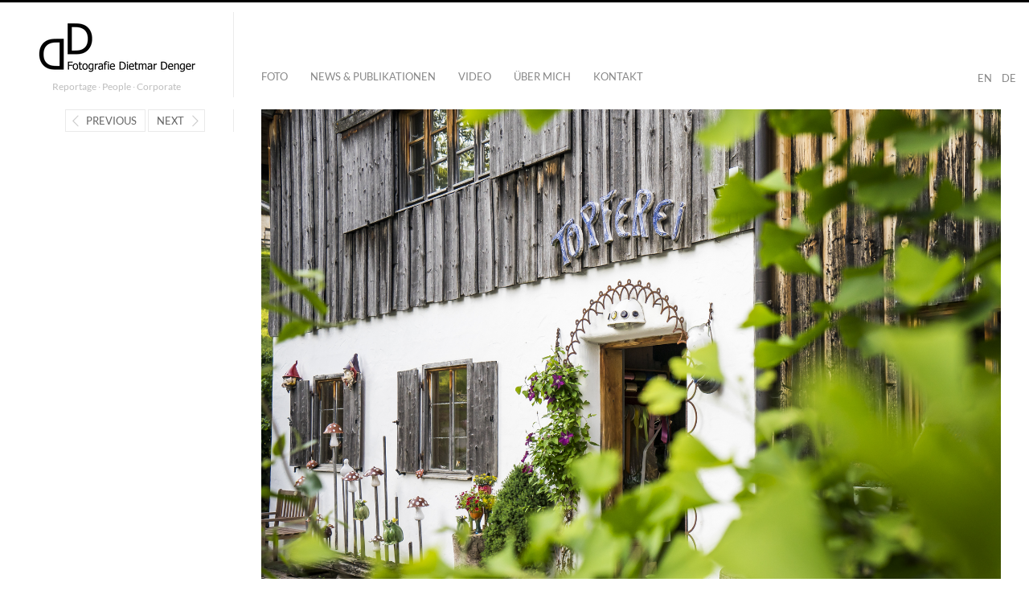

--- FILE ---
content_type: text/html; charset=UTF-8
request_url: https://fotografiedietmardenger.com/startseite/corporate/tegernsee-seesauna-monte-mare/sommer-am-tegernsee-10
body_size: 9264
content:
<!DOCTYPE html>
<html lang="de" class="">
<head>
<meta charset="UTF-8" />
<meta name="viewport" content="width=device-width, initial-scale=1, maximum-scale=1, user-scalable=no" />
<meta http-equiv="X-UA-Compatible" content="IE=Edge,chrome=1">
<title>Sommer am Tegernsee - Fotografie Dietmar Denger</title>
<link rel="profile" href="https://gmpg.org/xfn/11" />
<link rel="pingback" href="https://fotografiedietmardenger.com/xmlrpc.php" />
<link href="//fotografiedietmardenger.com/wp-content/uploads/omgf/omgf-stylesheet-52/omgf-stylesheet-52.css?ver=1682425923" rel="stylesheet" type="text/css">
<link href="//fotografiedietmardenger.com/wp-content/uploads/omgf/omgf-stylesheet-56/omgf-stylesheet-56.css?ver=1682425923" rel="stylesheet" type="text/css">
<!--[if lt IE 9]>
<script src="https://fotografiedietmardenger.com/wp-content/themes/fluxus/js/html5.js" type="text/javascript"></script>
<link rel="stylesheet" href="https://fotografiedietmardenger.com/wp-content/themes/fluxus/css/ie.css" type="text/css" media="all" />
<script type="text/javascript">window.oldie = true;</script>
<![endif]-->
<meta name='robots' content='index, follow, max-image-preview:large, max-snippet:-1, max-video-preview:-1' />

	<!-- This site is optimized with the Yoast SEO plugin v23.1 - https://yoast.com/wordpress/plugins/seo/ -->
	<link rel="canonical" href="https://fotografiedietmardenger.com/startseite/corporate/tegernsee-seesauna-monte-mare/sommer-am-tegernsee-10/" />
	<meta property="og:locale" content="de_DE" />
	<meta property="og:type" content="article" />
	<meta property="og:title" content="Sommer am Tegernsee - Fotografie Dietmar Denger" />
	<meta property="og:description" content="Deutschland, Tegernsee, Gmund, Garten ujd Eingang der Töpferei &quot;Winter-Andres&quot;, Europa, 12.06.2015 Engl.: Europe, Germany, Lake Tegernsee, Gmund, garden and entrance of pottery &quot;Winter-Andres&quot;, leisure, travel, Alps, German Alps, Bavaria, Summer, Bavarian lakes, 12.June.2015" />
	<meta property="og:url" content="https://fotografiedietmardenger.com/startseite/corporate/tegernsee-seesauna-monte-mare/sommer-am-tegernsee-10/" />
	<meta property="og:site_name" content="Fotografie Dietmar Denger" />
	<meta property="og:image" content="https://fotografiedietmardenger.com/startseite/corporate/tegernsee-seesauna-monte-mare/sommer-am-tegernsee-10" />
	<meta property="og:image:width" content="1707" />
	<meta property="og:image:height" content="1280" />
	<meta property="og:image:type" content="image/jpeg" />
	<meta name="twitter:card" content="summary_large_image" />
	<script type="application/ld+json" class="yoast-schema-graph">{"@context":"https://schema.org","@graph":[{"@type":"WebPage","@id":"https://fotografiedietmardenger.com/startseite/corporate/tegernsee-seesauna-monte-mare/sommer-am-tegernsee-10/","url":"https://fotografiedietmardenger.com/startseite/corporate/tegernsee-seesauna-monte-mare/sommer-am-tegernsee-10/","name":"Sommer am Tegernsee - Fotografie Dietmar Denger","isPartOf":{"@id":"https://fotografiedietmardenger.com/#website"},"primaryImageOfPage":{"@id":"https://fotografiedietmardenger.com/startseite/corporate/tegernsee-seesauna-monte-mare/sommer-am-tegernsee-10/#primaryimage"},"image":{"@id":"https://fotografiedietmardenger.com/startseite/corporate/tegernsee-seesauna-monte-mare/sommer-am-tegernsee-10/#primaryimage"},"thumbnailUrl":"https://fotografiedietmardenger.com/wp-content/uploads/2016/06/Tegernsee-6.jpg","datePublished":"2016-06-11T16:55:26+00:00","dateModified":"2016-06-11T16:55:26+00:00","breadcrumb":{"@id":"https://fotografiedietmardenger.com/startseite/corporate/tegernsee-seesauna-monte-mare/sommer-am-tegernsee-10/#breadcrumb"},"inLanguage":"de","potentialAction":[{"@type":"ReadAction","target":["https://fotografiedietmardenger.com/startseite/corporate/tegernsee-seesauna-monte-mare/sommer-am-tegernsee-10/"]}]},{"@type":"ImageObject","inLanguage":"de","@id":"https://fotografiedietmardenger.com/startseite/corporate/tegernsee-seesauna-monte-mare/sommer-am-tegernsee-10/#primaryimage","url":"https://fotografiedietmardenger.com/wp-content/uploads/2016/06/Tegernsee-6.jpg","contentUrl":"https://fotografiedietmardenger.com/wp-content/uploads/2016/06/Tegernsee-6.jpg","width":1707,"height":1280,"caption":"Deutschland, Tegernsee, Gmund, Garten ujd Eingang der Töpferei \"Winter-Andres\", Europa, 12.06.2015 Engl.: Europe, Germany, Lake Tegernsee, Gmund, garden and entrance of pottery \"Winter-Andres\", leisure, travel, Alps, German Alps, Bavaria, Summer, Bavarian lakes, 12.June.2015"},{"@type":"BreadcrumbList","@id":"https://fotografiedietmardenger.com/startseite/corporate/tegernsee-seesauna-monte-mare/sommer-am-tegernsee-10/#breadcrumb","itemListElement":[{"@type":"ListItem","position":1,"name":"Startseite","item":"https://fotografiedietmardenger.com/"},{"@type":"ListItem","position":2,"name":"Tegernsee – Seesauna Monte Mare","item":"https://fotografiedietmardenger.com/startseite/corporate/tegernsee-seesauna-monte-mare"},{"@type":"ListItem","position":3,"name":"Sommer am Tegernsee"}]},{"@type":"WebSite","@id":"https://fotografiedietmardenger.com/#website","url":"https://fotografiedietmardenger.com/","name":"Fotografie Dietmar Denger","description":"Reportage ∙ People ∙ Corporate","potentialAction":[{"@type":"SearchAction","target":{"@type":"EntryPoint","urlTemplate":"https://fotografiedietmardenger.com/?s={search_term_string}"},"query-input":"required name=search_term_string"}],"inLanguage":"de"}]}</script>
	<!-- / Yoast SEO plugin. -->


<link rel='dns-prefetch' href='//translate.google.com' />
<link rel='dns-prefetch' href='//stats.wp.com' />
<link rel="alternate" type="application/rss+xml" title="Fotografie Dietmar Denger &raquo; Feed" href="https://fotografiedietmardenger.com/feed" />
<script type="text/javascript">
/* <![CDATA[ */
window._wpemojiSettings = {"baseUrl":"https:\/\/s.w.org\/images\/core\/emoji\/15.0.3\/72x72\/","ext":".png","svgUrl":"https:\/\/s.w.org\/images\/core\/emoji\/15.0.3\/svg\/","svgExt":".svg","source":{"concatemoji":"https:\/\/fotografiedietmardenger.com\/wp-includes\/js\/wp-emoji-release.min.js?ver=6.6.4"}};
/*! This file is auto-generated */
!function(i,n){var o,s,e;function c(e){try{var t={supportTests:e,timestamp:(new Date).valueOf()};sessionStorage.setItem(o,JSON.stringify(t))}catch(e){}}function p(e,t,n){e.clearRect(0,0,e.canvas.width,e.canvas.height),e.fillText(t,0,0);var t=new Uint32Array(e.getImageData(0,0,e.canvas.width,e.canvas.height).data),r=(e.clearRect(0,0,e.canvas.width,e.canvas.height),e.fillText(n,0,0),new Uint32Array(e.getImageData(0,0,e.canvas.width,e.canvas.height).data));return t.every(function(e,t){return e===r[t]})}function u(e,t,n){switch(t){case"flag":return n(e,"\ud83c\udff3\ufe0f\u200d\u26a7\ufe0f","\ud83c\udff3\ufe0f\u200b\u26a7\ufe0f")?!1:!n(e,"\ud83c\uddfa\ud83c\uddf3","\ud83c\uddfa\u200b\ud83c\uddf3")&&!n(e,"\ud83c\udff4\udb40\udc67\udb40\udc62\udb40\udc65\udb40\udc6e\udb40\udc67\udb40\udc7f","\ud83c\udff4\u200b\udb40\udc67\u200b\udb40\udc62\u200b\udb40\udc65\u200b\udb40\udc6e\u200b\udb40\udc67\u200b\udb40\udc7f");case"emoji":return!n(e,"\ud83d\udc26\u200d\u2b1b","\ud83d\udc26\u200b\u2b1b")}return!1}function f(e,t,n){var r="undefined"!=typeof WorkerGlobalScope&&self instanceof WorkerGlobalScope?new OffscreenCanvas(300,150):i.createElement("canvas"),a=r.getContext("2d",{willReadFrequently:!0}),o=(a.textBaseline="top",a.font="600 32px Arial",{});return e.forEach(function(e){o[e]=t(a,e,n)}),o}function t(e){var t=i.createElement("script");t.src=e,t.defer=!0,i.head.appendChild(t)}"undefined"!=typeof Promise&&(o="wpEmojiSettingsSupports",s=["flag","emoji"],n.supports={everything:!0,everythingExceptFlag:!0},e=new Promise(function(e){i.addEventListener("DOMContentLoaded",e,{once:!0})}),new Promise(function(t){var n=function(){try{var e=JSON.parse(sessionStorage.getItem(o));if("object"==typeof e&&"number"==typeof e.timestamp&&(new Date).valueOf()<e.timestamp+604800&&"object"==typeof e.supportTests)return e.supportTests}catch(e){}return null}();if(!n){if("undefined"!=typeof Worker&&"undefined"!=typeof OffscreenCanvas&&"undefined"!=typeof URL&&URL.createObjectURL&&"undefined"!=typeof Blob)try{var e="postMessage("+f.toString()+"("+[JSON.stringify(s),u.toString(),p.toString()].join(",")+"));",r=new Blob([e],{type:"text/javascript"}),a=new Worker(URL.createObjectURL(r),{name:"wpTestEmojiSupports"});return void(a.onmessage=function(e){c(n=e.data),a.terminate(),t(n)})}catch(e){}c(n=f(s,u,p))}t(n)}).then(function(e){for(var t in e)n.supports[t]=e[t],n.supports.everything=n.supports.everything&&n.supports[t],"flag"!==t&&(n.supports.everythingExceptFlag=n.supports.everythingExceptFlag&&n.supports[t]);n.supports.everythingExceptFlag=n.supports.everythingExceptFlag&&!n.supports.flag,n.DOMReady=!1,n.readyCallback=function(){n.DOMReady=!0}}).then(function(){return e}).then(function(){var e;n.supports.everything||(n.readyCallback(),(e=n.source||{}).concatemoji?t(e.concatemoji):e.wpemoji&&e.twemoji&&(t(e.twemoji),t(e.wpemoji)))}))}((window,document),window._wpemojiSettings);
/* ]]> */
</script>
<style id='wp-emoji-styles-inline-css' type='text/css'>

	img.wp-smiley, img.emoji {
		display: inline !important;
		border: none !important;
		box-shadow: none !important;
		height: 1em !important;
		width: 1em !important;
		margin: 0 0.07em !important;
		vertical-align: -0.1em !important;
		background: none !important;
		padding: 0 !important;
	}
</style>
<link rel='stylesheet' id='wp-block-library-css' href='https://fotografiedietmardenger.com/wp-includes/css/dist/block-library/style.min.css?ver=6.6.4' type='text/css' media='all' />
<link rel='stylesheet' id='mediaelement-css' href='https://fotografiedietmardenger.com/wp-includes/js/mediaelement/mediaelementplayer-legacy.min.css?ver=4.2.17' type='text/css' media='all' />
<link rel='stylesheet' id='wp-mediaelement-css' href='https://fotografiedietmardenger.com/wp-includes/js/mediaelement/wp-mediaelement.min.css?ver=6.6.4' type='text/css' media='all' />
<style id='jetpack-sharing-buttons-style-inline-css' type='text/css'>
.jetpack-sharing-buttons__services-list{display:flex;flex-direction:row;flex-wrap:wrap;gap:0;list-style-type:none;margin:5px;padding:0}.jetpack-sharing-buttons__services-list.has-small-icon-size{font-size:12px}.jetpack-sharing-buttons__services-list.has-normal-icon-size{font-size:16px}.jetpack-sharing-buttons__services-list.has-large-icon-size{font-size:24px}.jetpack-sharing-buttons__services-list.has-huge-icon-size{font-size:36px}@media print{.jetpack-sharing-buttons__services-list{display:none!important}}.editor-styles-wrapper .wp-block-jetpack-sharing-buttons{gap:0;padding-inline-start:0}ul.jetpack-sharing-buttons__services-list.has-background{padding:1.25em 2.375em}
</style>
<style id='classic-theme-styles-inline-css' type='text/css'>
/*! This file is auto-generated */
.wp-block-button__link{color:#fff;background-color:#32373c;border-radius:9999px;box-shadow:none;text-decoration:none;padding:calc(.667em + 2px) calc(1.333em + 2px);font-size:1.125em}.wp-block-file__button{background:#32373c;color:#fff;text-decoration:none}
</style>
<style id='global-styles-inline-css' type='text/css'>
:root{--wp--preset--aspect-ratio--square: 1;--wp--preset--aspect-ratio--4-3: 4/3;--wp--preset--aspect-ratio--3-4: 3/4;--wp--preset--aspect-ratio--3-2: 3/2;--wp--preset--aspect-ratio--2-3: 2/3;--wp--preset--aspect-ratio--16-9: 16/9;--wp--preset--aspect-ratio--9-16: 9/16;--wp--preset--color--black: #000000;--wp--preset--color--cyan-bluish-gray: #abb8c3;--wp--preset--color--white: #ffffff;--wp--preset--color--pale-pink: #f78da7;--wp--preset--color--vivid-red: #cf2e2e;--wp--preset--color--luminous-vivid-orange: #ff6900;--wp--preset--color--luminous-vivid-amber: #fcb900;--wp--preset--color--light-green-cyan: #7bdcb5;--wp--preset--color--vivid-green-cyan: #00d084;--wp--preset--color--pale-cyan-blue: #8ed1fc;--wp--preset--color--vivid-cyan-blue: #0693e3;--wp--preset--color--vivid-purple: #9b51e0;--wp--preset--gradient--vivid-cyan-blue-to-vivid-purple: linear-gradient(135deg,rgba(6,147,227,1) 0%,rgb(155,81,224) 100%);--wp--preset--gradient--light-green-cyan-to-vivid-green-cyan: linear-gradient(135deg,rgb(122,220,180) 0%,rgb(0,208,130) 100%);--wp--preset--gradient--luminous-vivid-amber-to-luminous-vivid-orange: linear-gradient(135deg,rgba(252,185,0,1) 0%,rgba(255,105,0,1) 100%);--wp--preset--gradient--luminous-vivid-orange-to-vivid-red: linear-gradient(135deg,rgba(255,105,0,1) 0%,rgb(207,46,46) 100%);--wp--preset--gradient--very-light-gray-to-cyan-bluish-gray: linear-gradient(135deg,rgb(238,238,238) 0%,rgb(169,184,195) 100%);--wp--preset--gradient--cool-to-warm-spectrum: linear-gradient(135deg,rgb(74,234,220) 0%,rgb(151,120,209) 20%,rgb(207,42,186) 40%,rgb(238,44,130) 60%,rgb(251,105,98) 80%,rgb(254,248,76) 100%);--wp--preset--gradient--blush-light-purple: linear-gradient(135deg,rgb(255,206,236) 0%,rgb(152,150,240) 100%);--wp--preset--gradient--blush-bordeaux: linear-gradient(135deg,rgb(254,205,165) 0%,rgb(254,45,45) 50%,rgb(107,0,62) 100%);--wp--preset--gradient--luminous-dusk: linear-gradient(135deg,rgb(255,203,112) 0%,rgb(199,81,192) 50%,rgb(65,88,208) 100%);--wp--preset--gradient--pale-ocean: linear-gradient(135deg,rgb(255,245,203) 0%,rgb(182,227,212) 50%,rgb(51,167,181) 100%);--wp--preset--gradient--electric-grass: linear-gradient(135deg,rgb(202,248,128) 0%,rgb(113,206,126) 100%);--wp--preset--gradient--midnight: linear-gradient(135deg,rgb(2,3,129) 0%,rgb(40,116,252) 100%);--wp--preset--font-size--small: 13px;--wp--preset--font-size--medium: 20px;--wp--preset--font-size--large: 36px;--wp--preset--font-size--x-large: 42px;--wp--preset--spacing--20: 0.44rem;--wp--preset--spacing--30: 0.67rem;--wp--preset--spacing--40: 1rem;--wp--preset--spacing--50: 1.5rem;--wp--preset--spacing--60: 2.25rem;--wp--preset--spacing--70: 3.38rem;--wp--preset--spacing--80: 5.06rem;--wp--preset--shadow--natural: 6px 6px 9px rgba(0, 0, 0, 0.2);--wp--preset--shadow--deep: 12px 12px 50px rgba(0, 0, 0, 0.4);--wp--preset--shadow--sharp: 6px 6px 0px rgba(0, 0, 0, 0.2);--wp--preset--shadow--outlined: 6px 6px 0px -3px rgba(255, 255, 255, 1), 6px 6px rgba(0, 0, 0, 1);--wp--preset--shadow--crisp: 6px 6px 0px rgba(0, 0, 0, 1);}:where(.is-layout-flex){gap: 0.5em;}:where(.is-layout-grid){gap: 0.5em;}body .is-layout-flex{display: flex;}.is-layout-flex{flex-wrap: wrap;align-items: center;}.is-layout-flex > :is(*, div){margin: 0;}body .is-layout-grid{display: grid;}.is-layout-grid > :is(*, div){margin: 0;}:where(.wp-block-columns.is-layout-flex){gap: 2em;}:where(.wp-block-columns.is-layout-grid){gap: 2em;}:where(.wp-block-post-template.is-layout-flex){gap: 1.25em;}:where(.wp-block-post-template.is-layout-grid){gap: 1.25em;}.has-black-color{color: var(--wp--preset--color--black) !important;}.has-cyan-bluish-gray-color{color: var(--wp--preset--color--cyan-bluish-gray) !important;}.has-white-color{color: var(--wp--preset--color--white) !important;}.has-pale-pink-color{color: var(--wp--preset--color--pale-pink) !important;}.has-vivid-red-color{color: var(--wp--preset--color--vivid-red) !important;}.has-luminous-vivid-orange-color{color: var(--wp--preset--color--luminous-vivid-orange) !important;}.has-luminous-vivid-amber-color{color: var(--wp--preset--color--luminous-vivid-amber) !important;}.has-light-green-cyan-color{color: var(--wp--preset--color--light-green-cyan) !important;}.has-vivid-green-cyan-color{color: var(--wp--preset--color--vivid-green-cyan) !important;}.has-pale-cyan-blue-color{color: var(--wp--preset--color--pale-cyan-blue) !important;}.has-vivid-cyan-blue-color{color: var(--wp--preset--color--vivid-cyan-blue) !important;}.has-vivid-purple-color{color: var(--wp--preset--color--vivid-purple) !important;}.has-black-background-color{background-color: var(--wp--preset--color--black) !important;}.has-cyan-bluish-gray-background-color{background-color: var(--wp--preset--color--cyan-bluish-gray) !important;}.has-white-background-color{background-color: var(--wp--preset--color--white) !important;}.has-pale-pink-background-color{background-color: var(--wp--preset--color--pale-pink) !important;}.has-vivid-red-background-color{background-color: var(--wp--preset--color--vivid-red) !important;}.has-luminous-vivid-orange-background-color{background-color: var(--wp--preset--color--luminous-vivid-orange) !important;}.has-luminous-vivid-amber-background-color{background-color: var(--wp--preset--color--luminous-vivid-amber) !important;}.has-light-green-cyan-background-color{background-color: var(--wp--preset--color--light-green-cyan) !important;}.has-vivid-green-cyan-background-color{background-color: var(--wp--preset--color--vivid-green-cyan) !important;}.has-pale-cyan-blue-background-color{background-color: var(--wp--preset--color--pale-cyan-blue) !important;}.has-vivid-cyan-blue-background-color{background-color: var(--wp--preset--color--vivid-cyan-blue) !important;}.has-vivid-purple-background-color{background-color: var(--wp--preset--color--vivid-purple) !important;}.has-black-border-color{border-color: var(--wp--preset--color--black) !important;}.has-cyan-bluish-gray-border-color{border-color: var(--wp--preset--color--cyan-bluish-gray) !important;}.has-white-border-color{border-color: var(--wp--preset--color--white) !important;}.has-pale-pink-border-color{border-color: var(--wp--preset--color--pale-pink) !important;}.has-vivid-red-border-color{border-color: var(--wp--preset--color--vivid-red) !important;}.has-luminous-vivid-orange-border-color{border-color: var(--wp--preset--color--luminous-vivid-orange) !important;}.has-luminous-vivid-amber-border-color{border-color: var(--wp--preset--color--luminous-vivid-amber) !important;}.has-light-green-cyan-border-color{border-color: var(--wp--preset--color--light-green-cyan) !important;}.has-vivid-green-cyan-border-color{border-color: var(--wp--preset--color--vivid-green-cyan) !important;}.has-pale-cyan-blue-border-color{border-color: var(--wp--preset--color--pale-cyan-blue) !important;}.has-vivid-cyan-blue-border-color{border-color: var(--wp--preset--color--vivid-cyan-blue) !important;}.has-vivid-purple-border-color{border-color: var(--wp--preset--color--vivid-purple) !important;}.has-vivid-cyan-blue-to-vivid-purple-gradient-background{background: var(--wp--preset--gradient--vivid-cyan-blue-to-vivid-purple) !important;}.has-light-green-cyan-to-vivid-green-cyan-gradient-background{background: var(--wp--preset--gradient--light-green-cyan-to-vivid-green-cyan) !important;}.has-luminous-vivid-amber-to-luminous-vivid-orange-gradient-background{background: var(--wp--preset--gradient--luminous-vivid-amber-to-luminous-vivid-orange) !important;}.has-luminous-vivid-orange-to-vivid-red-gradient-background{background: var(--wp--preset--gradient--luminous-vivid-orange-to-vivid-red) !important;}.has-very-light-gray-to-cyan-bluish-gray-gradient-background{background: var(--wp--preset--gradient--very-light-gray-to-cyan-bluish-gray) !important;}.has-cool-to-warm-spectrum-gradient-background{background: var(--wp--preset--gradient--cool-to-warm-spectrum) !important;}.has-blush-light-purple-gradient-background{background: var(--wp--preset--gradient--blush-light-purple) !important;}.has-blush-bordeaux-gradient-background{background: var(--wp--preset--gradient--blush-bordeaux) !important;}.has-luminous-dusk-gradient-background{background: var(--wp--preset--gradient--luminous-dusk) !important;}.has-pale-ocean-gradient-background{background: var(--wp--preset--gradient--pale-ocean) !important;}.has-electric-grass-gradient-background{background: var(--wp--preset--gradient--electric-grass) !important;}.has-midnight-gradient-background{background: var(--wp--preset--gradient--midnight) !important;}.has-small-font-size{font-size: var(--wp--preset--font-size--small) !important;}.has-medium-font-size{font-size: var(--wp--preset--font-size--medium) !important;}.has-large-font-size{font-size: var(--wp--preset--font-size--large) !important;}.has-x-large-font-size{font-size: var(--wp--preset--font-size--x-large) !important;}
:where(.wp-block-post-template.is-layout-flex){gap: 1.25em;}:where(.wp-block-post-template.is-layout-grid){gap: 1.25em;}
:where(.wp-block-columns.is-layout-flex){gap: 2em;}:where(.wp-block-columns.is-layout-grid){gap: 2em;}
:root :where(.wp-block-pullquote){font-size: 1.5em;line-height: 1.6;}
</style>
<link rel='stylesheet' id='bd-website-customizations-style-css' href='https://fotografiedietmardenger.com/wp-content/plugins/bd-website-customizations/assets/css/style.css?ver=1769090583' type='text/css' media='all' />
<link rel='stylesheet' id='google-language-translator-css' href='https://fotografiedietmardenger.com/wp-content/plugins/google-language-translator/css/style.css?ver=6.0.20' type='text/css' media='' />
<link rel='stylesheet' id='fluxus-global-css' href='https://fotografiedietmardenger.com/wp-content/themes/fluxus/css/global.css?ver=1.4.5' type='text/css' media='all' />
<link rel='stylesheet' id='fluxus-grid-css' href='https://fotografiedietmardenger.com/wp-content/themes/fluxus/css/grid.css?ver=1.4.5' type='text/css' media='all' />
<link rel='stylesheet' id='fontello-icons-css' href='https://fotografiedietmardenger.com/wp-content/themes/fluxus/css/fontello.css?ver=1.4.5' type='text/css' media='all' />
<link rel='stylesheet' id='style-css' href='https://fotografiedietmardenger.com/wp-content/themes/fluxus/style.css?ver=1.4.5' type='text/css' media='all' />
<link rel='stylesheet' id='fluxus-responsive-css' href='https://fotografiedietmardenger.com/wp-content/themes/fluxus/css/responsive.css?ver=1.4.5' type='text/css' media='all' />
<link rel='stylesheet' id='fluxus-customizer-css' href='https://fotografiedietmardenger.com/wp-content/uploads/fluxus-customize.css?ver=20250512055907' type='text/css' media='all' />
<link rel='stylesheet' id='fluxus-user-css' href='https://fotografiedietmardenger.com/wp-content/themes/fluxus/user.css?ver=1.4.5' type='text/css' media='all' />
<script type="text/javascript" src="https://fotografiedietmardenger.com/wp-includes/js/jquery/jquery.min.js?ver=3.7.1" id="jquery-core-js"></script>
<script type="text/javascript" src="https://fotografiedietmardenger.com/wp-includes/js/jquery/jquery-migrate.min.js?ver=3.4.1" id="jquery-migrate-js"></script>
<link rel="https://api.w.org/" href="https://fotografiedietmardenger.com/wp-json/" /><link rel="alternate" title="JSON" type="application/json" href="https://fotografiedietmardenger.com/wp-json/wp/v2/media/1556" /><link rel="EditURI" type="application/rsd+xml" title="RSD" href="https://fotografiedietmardenger.com/xmlrpc.php?rsd" />
<meta name="generator" content="WordPress 6.6.4" />
<link rel='shortlink' href='https://fotografiedietmardenger.com/?p=1556' />
<link rel="alternate" title="oEmbed (JSON)" type="application/json+oembed" href="https://fotografiedietmardenger.com/wp-json/oembed/1.0/embed?url=https%3A%2F%2Ffotografiedietmardenger.com%2Fstartseite%2Fcorporate%2Ftegernsee-seesauna-monte-mare%2Fsommer-am-tegernsee-10" />
<link rel="alternate" title="oEmbed (XML)" type="text/xml+oembed" href="https://fotografiedietmardenger.com/wp-json/oembed/1.0/embed?url=https%3A%2F%2Ffotografiedietmardenger.com%2Fstartseite%2Fcorporate%2Ftegernsee-seesauna-monte-mare%2Fsommer-am-tegernsee-10&#038;format=xml" />
<style>#google_language_translator a{display:none!important;}div.skiptranslate.goog-te-gadget{display:inline!important;}.goog-te-gadget{color:transparent!important;}.goog-te-gadget{font-size:0px!important;}.goog-branding{display:none;}.goog-tooltip{display: none!important;}.goog-tooltip:hover{display: none!important;}.goog-text-highlight{background-color:transparent!important;border:none!important;box-shadow:none!important;}#google_language_translator{display:none;}#google_language_translator select.goog-te-combo{color:#32373c;}#flags{display:none;}div.skiptranslate{display:none!important;}body{top:0px!important;}#goog-gt-{display:none!important;}font font{background-color:transparent!important;box-shadow:none!important;position:initial!important;}#glt-translate-trigger{left:20px;right:auto;}#glt-translate-trigger > span{color:#ffffff;}#glt-translate-trigger{background:#f89406;}</style>	<style>img#wpstats{display:none}</style>
		<meta property="og:description" content="Deutschland, Tegernsee, Gmund, Garten ujd Eingang der Töpferei &quot;Winter-Andres&quot;, Europa, 12.06.2015  Engl.: Europe, Germany, Lake Tegernsee, Gmund, garden and entrance of pottery &quot;Winter-Andres&quot;, leisure, travel, Alps, German Alps, Bavaria, Summer, Bavarian lakes, 12.June.2015" />
<meta name="description" content="Deutschland, Tegernsee, Gmund, Garten ujd Eingang der Töpferei &quot;Winter-Andres&quot;, Europa, 12.06.2015  Engl.: Europe, Germany, Lake Tegernsee, Gmund, garden and entrance of pottery &quot;Winter-Andres&quot;, leisure, travel, Alps, German Alps, Bavaria, Summer, Bavarian lakes, 12.June.2015" />
<link rel='shortcut icon' href='https://fotografiedietmardenger.com/wp-content/uploads/2021/01/favicon-32x32-1.png' />
<meta name="generator" content="Powered by WPBakery Page Builder - drag and drop page builder for WordPress."/>
<style type="text/css" id="wp-custom-css">.post .wp-block-image.size-large{
	    padding: 8px 0px;
}</style><noscript><style> .wpb_animate_when_almost_visible { opacity: 1; }</style></noscript>

</head>

<body data-rsssl=1 class="attachment attachment-template-default single single-attachment postid-1556 attachmentid-1556 attachment-jpeg wpb-js-composer js-comp-ver-6.11.0 vc_responsive">

<div id="page-wrapper">

  <header id="header" class="clearfix">
    <hgroup>
      <h2 class="site-title">
        <a href="https://fotografiedietmardenger.com/" title="Fotografie Dietmar Denger" rel="home">
            <img class="logo logo-no-retina" src="https://fotografiedietmardenger.com/wp-content/uploads/2016/05/Logo-Dietmar-Denger.png" alt="Fotografie Dietmar Denger"  />
        </a>
      </h2>
      
          <h2 class="site-description">Reportage ∙ People ∙ Corporate</h2>
    </hgroup>

    <div class="site-navigation" data-image="">
       <a href='#' class='nturl notranslate de German single-language flag' title='German'>DE</a> <a href='#' class='nturl notranslate en united-states single-language flag' title='English'>EN</a><nav class="primary-navigation"><ul id="menu-header" class="menu"><li id="menu-item-5783" class="menu-item menu-item-type-custom menu-item-object-custom menu-item-home menu-item-5783"><a href="https://fotografiedietmardenger.com/">Foto</a></li>
<li id="menu-item-43" class="menu-item menu-item-type-post_type menu-item-object-page menu-item-43"><a href="https://fotografiedietmardenger.com/news-publikationen">News &#038; Publikationen</a></li>
<li id="menu-item-14698" class="menu-item menu-item-type-custom menu-item-object-custom menu-item-14698"><a href="https://fotografiedietmardenger.com/kurzclips-fuer-storys-und-reels">Video</a></li>
<li id="menu-item-18" class="menu-item menu-item-type-post_type menu-item-object-page menu-item-18"><a href="https://fotografiedietmardenger.com/ueber-mich">Über mich</a></li>
<li id="menu-item-23" class="menu-item menu-item-type-post_type menu-item-object-page menu-item-23"><a href="https://fotografiedietmardenger.com/kontakt">Kontakt</a></li>
</ul></nav>
    </div>
  </header>
  <div id="main" class="site site-with-sidebar">
	<div id="content" class="site-content">
			<article id="post-1556" class="post-1556 attachment type-attachment status-inherit hentry post-without-featured-image">
				<header class="entry-header">
					<div class="post-image"><img width="1707" height="1280" src="https://fotografiedietmardenger.com/wp-content/uploads/2016/06/Tegernsee-6-1707x1280.jpg" class="attachment-fluxus-max size-fluxus-max" alt="" decoding="async" fetchpriority="high" srcset="https://fotografiedietmardenger.com/wp-content/uploads/2016/06/Tegernsee-6.jpg 1707w, https://fotografiedietmardenger.com/wp-content/uploads/2016/06/Tegernsee-6-300x225.jpg 300w, https://fotografiedietmardenger.com/wp-content/uploads/2016/06/Tegernsee-6-768x576.jpg 768w, https://fotografiedietmardenger.com/wp-content/uploads/2016/06/Tegernsee-6-1024x768.jpg 1024w, https://fotografiedietmardenger.com/wp-content/uploads/2016/06/Tegernsee-6-220x165.jpg 220w, https://fotografiedietmardenger.com/wp-content/uploads/2016/06/Tegernsee-6-437x328.jpg 437w, https://fotografiedietmardenger.com/wp-content/uploads/2016/06/Tegernsee-6-875x656.jpg 875w, https://fotografiedietmardenger.com/wp-content/uploads/2016/06/Tegernsee-6-120x90.jpg 120w" sizes="(max-width: 1707px) 100vw, 1707px" />					</div>
					<h1 class="entry-title">Sommer am Tegernsee</h1>
					<div class="entry-meta">
						<span class="byline"> by <span class="author vcard"><a class="url fn n" href="https://fotografiedietmardenger.com/author/admin" title="View all posts by Dietmar Denger" rel="author">Dietmar Denger</a></span></span><time class="entry-date" datetime="2016-06-11T18:55:26+02:00" pubdate>11. Juni 2016</time>					</div>
				</header>

				<div class="entry-content">

					<div class="entry-attachment">
												<div class="entry-caption">
							<p>Deutschland, Tegernsee, Gmund, Garten ujd Eingang der Töpferei &#8222;Winter-Andres&#8220;, Europa, 12.06.2015  Engl.: Europe, Germany, Lake Tegernsee, Gmund, garden and entrance of pottery &#8222;Winter-Andres&#8220;, leisure, travel, Alps, German Alps, Bavaria, Summer, Bavarian lakes, 12.June.2015</p>
						</div>
											</div>

										
				</div>

				
			</article>	</div>

	<div class="sidebar sidebar-post widget-area">
            <nav class="widget image-navigation">                    <a href="https://fotografiedietmardenger.com/startseite/corporate/tegernsee-seesauna-monte-mare/sommer-am-tegernsee-9" class="button-minimal button-icon-left icon-left-open-big">Previous</a>                    <a href="https://fotografiedietmardenger.com/startseite/corporate/tegernsee-seesauna-monte-mare/sommer-am-tegernsee-11" class="button-minimal button-icon-right icon-right-open-big">Next</a>            </nav></div>

</div>



    <div id="footer-push"></div>
</div><!-- #page-wrapper -->

<footer id="footer">
    <div class="footer-inner clearfix">
                    <div class="social-networks"><a class="icon-social icon-instagram-circled" href="https://www.instagram.com/fotografiedietmardenger" target="_blank" title="Connect on Instagram" rel="nofollow"></a><a class="icon-social icon-vimeo-circled" href="https://vimeo.com/dietmardenger" target="_blank" title="Connect on Vimeo" rel="nofollow"></a><a class="icon-social icon-youtube-circled" href="https://www.youtube.com/channel/UCfiKhD0zmlaJn7agG3KOU4Q" target="_blank" title="Connect on Youtube" rel="nofollow"></a></div>
        <div class="footer-links"><nav class="footer-navigation"><ul id="menu-footer" class="menu"><li id="menu-item-1308" class="menu-item menu-item-type-custom menu-item-object-custom menu-item-1308"><a href="https://nexxel.de">Design @ Nexxel</a></li>
<li id="menu-item-2043" class="menu-item menu-item-type-post_type menu-item-object-page menu-item-2043"><a href="https://fotografiedietmardenger.com/disclaimer">Disclaimer</a></li>
<li id="menu-item-2038" class="menu-item menu-item-type-post_type menu-item-object-page menu-item-2038"><a href="https://fotografiedietmardenger.com/datenschutz">Datenschutzerklärung</a></li>
<li id="menu-item-184" class="menu-item menu-item-type-post_type menu-item-object-page menu-item-184"><a href="https://fotografiedietmardenger.com/impressum">Impressum</a></li>
</ul></nav>
                <div class="credits">© All images Dietmar Denger</div>
        </div>
        <div class="nav-tip">
            Use arrows <a href="#" class="button-minimal icon-left-open-mini" id="key-left"></a><a href="#" class="button-minimal icon-right-open-mini" id="key-right"></a> for navigation
        </div>
        
    </div>
</footer>
<div id="flags" style="display:none" class="size18"><ul id="sortable" class="ui-sortable"><li id="English"><a href="#" title="English" class="nturl notranslate en flag united-states"></a></li><li id="German"><a href="#" title="German" class="nturl notranslate de flag German"></a></li></ul></div><div id='glt-footer'><div id="google_language_translator" class="default-language-de"></div></div><script>function GoogleLanguageTranslatorInit() { new google.translate.TranslateElement({pageLanguage: 'de', includedLanguages:'en,de', layout: google.translate.TranslateElement.InlineLayout.HORIZONTAL, autoDisplay: false, multilanguagePage:true}, 'google_language_translator');}</script><script type="text/javascript" src="https://fotografiedietmardenger.com/wp-includes/js/underscore.min.js?ver=1.13.4" id="underscore-js"></script>
<script type="text/javascript" src="https://fotografiedietmardenger.com/wp-content/themes/fluxus/js/main.js?ver=1.4.5" id="fluxus-js"></script>
<script type="text/javascript" src="https://fotografiedietmardenger.com/wp-content/plugins/bd-website-customizations/assets/js/script.js?ver=1769090583" id="bd-website-customizations-script-js"></script>
<script type="text/javascript" src="https://fotografiedietmardenger.com/wp-content/plugins/google-language-translator/js/scripts.js?ver=6.0.20" id="scripts-js"></script>
<script type="text/javascript" src="//translate.google.com/translate_a/element.js?cb=GoogleLanguageTranslatorInit" id="scripts-google-js"></script>
<script type="text/javascript" src="https://fotografiedietmardenger.com/wp-content/themes/fluxus/js/jquery.tinyscrollbar.js?ver=1.4.5" id="tinyscrollbar-js"></script>
<script type="text/javascript" src="https://fotografiedietmardenger.com/wp-content/themes/fluxus/js/jquery.sharrre.js?ver=1.4.5" id="sharrre-js"></script>
<script type="text/javascript" src="https://fotografiedietmardenger.com/wp-content/themes/fluxus/js/jquery.transit.js?ver=1.4.5" id="jquery-transit-js"></script>
<script type="text/javascript" src="https://fotografiedietmardenger.com/wp-content/themes/fluxus/js/helpers.js?ver=1.4.5" id="fluxus-helpers-js"></script>
<script type="text/javascript" src="https://fotografiedietmardenger.com/wp-content/themes/fluxus/js/utils.js?ver=1.4.5" id="fluxus-utils-js"></script>
<script type="text/javascript" src="https://fotografiedietmardenger.com/wp-content/themes/fluxus/js/jquery.fluxus-grid.js?ver=1.4.5" id="fluxus-grid-js"></script>
<script type="text/javascript" src="https://fotografiedietmardenger.com/wp-content/themes/fluxus/js/jquery.reveal.js?ver=1.4.5" id="fluxus-reveal-js"></script>
<script type="text/javascript" src="https://fotografiedietmardenger.com/wp-content/themes/fluxus/js/jquery.fluxus-lightbox.js?ver=1.4.5" id="fluxus-lightbox-js"></script>
<script type="text/javascript" src="https://fotografiedietmardenger.com/wp-content/themes/fluxus/js/iscroll.js?ver=1.4.5" id="iscroll-js"></script>
<script type="text/javascript" src="https://fotografiedietmardenger.com/wp-content/themes/fluxus/js/jquery.fluxus-slider.js?ver=1.4.5" id="fluxus-slider-js"></script>
<script type="text/javascript" src="https://fotografiedietmardenger.com/wp-content/themes/fluxus/js/burger-menu.js?ver=1.4.5" id="burger-menu-js"></script>
<script type="text/javascript" src="https://fotografiedietmardenger.com/wp-content/themes/fluxus/js/fastclick.js?ver=1.4.5" id="fastclick-js"></script>
<script type="text/javascript" src="https://fotografiedietmardenger.com/wp-content/themes/fluxus/js/user.js?ver=1.4.5" id="fluxus-user-js"></script>
<script type="text/javascript" id="no-right-click-images-admin-js-extra">
/* <![CDATA[ */
var nrci_opts = {"gesture":"1","drag":"1","touch":"1","admin":"1"};
/* ]]> */
</script>
<script type="text/javascript" src="https://fotografiedietmardenger.com/wp-content/plugins/no-right-click-images-plugin/js/no-right-click-images-frontend.js?ver=4.0" id="no-right-click-images-admin-js"></script>
<script type="text/javascript" src="https://stats.wp.com/e-202604.js" id="jetpack-stats-js" data-wp-strategy="defer"></script>
<script type="text/javascript" id="jetpack-stats-js-after">
/* <![CDATA[ */
_stq = window._stq || [];
_stq.push([ "view", JSON.parse("{\"v\":\"ext\",\"blog\":\"184087490\",\"post\":\"1556\",\"tz\":\"1\",\"srv\":\"fotografiedietmardenger.com\",\"j\":\"1:13.6.1\"}") ]);
_stq.push([ "clickTrackerInit", "184087490", "1556" ]);
/* ]]> */
</script>

</body>
</html>

--- FILE ---
content_type: text/css
request_url: https://fotografiedietmardenger.com/wp-content/themes/fluxus/css/grid.css?ver=1.4.5
body_size: 2528
content:
.row-fluid {
  width: 100%;
}
.row-fluid:before,
.row-fluid:after {
  display: table;
  content: "";
  line-height: 0;
}
.row-fluid:after {
  clear: both;
}
.row-fluid [class*="span"] {
  float: left;
  margin-left: 6.563706563706563%;
}
.row-fluid [class*="span"]:first-child {
  margin-left: 0;
}
.row-fluid .span12 {
  width: 99.99999999999999%;
}
.row-fluid .span11 {
  width: 91.11969111969111%;
}
.row-fluid .span10 {
  width: 82.23938223938222%;
}
.row-fluid .span9 {
  width: 73.35907335907335%;
}
.row-fluid .span8 {
  width: 64.47876447876448%;
}
.row-fluid .span7 {
  width: 55.59845559845559%;
}
.row-fluid .span6 {
  width: 46.71814671814671%;
}
.row-fluid .span5 {
  width: 37.83783783783784%;
}
.row-fluid .span4 {
  width: 28.957528957528954%;
}
.row-fluid .span3 {
  width: 20.077220077220076%;
}
.row-fluid .span2 {
  width: 11.196911196911195%;
}
.row-fluid .span1 {
  width: 2.3166023166023164%;
}
.row-fluid .offset12 {
  margin-left: 113.1274131274131%;
}
.row-fluid .offset12:first-child {
  margin-left: 106.56370656370655%;
}
.row-fluid .offset11 {
  margin-left: 104.24710424710423%;
}
.row-fluid .offset11:first-child {
  margin-left: 97.68339768339767%;
}
.row-fluid .offset10 {
  margin-left: 95.36679536679534%;
}
.row-fluid .offset10:first-child {
  margin-left: 88.80308880308878%;
}
.row-fluid .offset9 {
  margin-left: 86.48648648648647%;
}
.row-fluid .offset9:first-child {
  margin-left: 79.92277992277991%;
}
.row-fluid .offset8 {
  margin-left: 77.6061776061776%;
}
.row-fluid .offset8:first-child {
  margin-left: 71.04247104247104%;
}
.row-fluid .offset7 {
  margin-left: 68.72586872586871%;
}
.row-fluid .offset7:first-child {
  margin-left: 62.16216216216215%;
}
.row-fluid .offset6 {
  margin-left: 59.84555984555984%;
}
.row-fluid .offset6:first-child {
  margin-left: 53.28185328185327%;
}
.row-fluid .offset5 {
  margin-left: 50.965250965250966%;
}
.row-fluid .offset5:first-child {
  margin-left: 44.4015444015444%;
}
.row-fluid .offset4 {
  margin-left: 42.08494208494208%;
}
.row-fluid .offset4:first-child {
  margin-left: 35.52123552123552%;
}
.row-fluid .offset3 {
  margin-left: 33.204633204633204%;
}
.row-fluid .offset3:first-child {
  margin-left: 26.64092664092664%;
}
.row-fluid .offset2 {
  margin-left: 24.324324324324323%;
}
.row-fluid .offset2:first-child {
  margin-left: 17.76061776061776%;
}
.row-fluid .offset1 {
  margin-left: 15.444015444015442%;
}
.row-fluid .offset1:first-child {
  margin-left: 8.88030888030888%;
}


--- FILE ---
content_type: text/css
request_url: https://fotografiedietmardenger.com/wp-content/themes/fluxus/style.css?ver=1.4.5
body_size: 103188
content:
/*
Theme Name: Fluxus
Theme URI: http://themeforest.net/item/fluxus-portfolio-theme-for-photographers/3854385
Author: inTheme
Version: 1.4.5
Author URI: http://inthe.me/
Description: Minimalistic portfolio theme for creatives with a focus on big images and beautiful typography.
License: GNU General Public License
License URI: licensing/README_License.txt

-------------------------------------------------------------------------------
WARNING!
If you are willing to update this theme, do not edit this file.
To make any changes please add any new CSS rules to user.css
-------------------------------------------------------------------------------



TABLE OF CONTENTS

1. LAYOUT
	2.1 Main rules
	2.2 Header
	2.3 Footer
2. CONTENT
3. COMPONENTS
4. WIDGETS
5. PAGES
6. SHORTCODES
7. MISCELLANEOUS
*/

/*-----------------------------------------------------------------------------
	1. LAYOUT
-----------------------------------------------------------------------------*/

/**
 * ---------------------------------------------------------
 * 1.1 Main rules
 * ---------------------------------------------------------
 */

.site-navigation a.flag{
	float:right;
}

body,
button,
input,
select,
textarea {
	font-family: "Lato", "HelveticaNeue-Light", "Helvetica Neue Light", "Helvetica Neue", Helvetica, arial, sans-serif;
}


.site {
	position: relative;
}

.site-content {
	width: 100%;
}

	.site-with-sidebar {
		padding: 0 35px 0 325px;
	}

	.site-with-sidebar .site-content {
		float: right;
		height: 100%;
	}


/**
 * Horizontal layout.
 */
html.horizontal-page {
  margin-top: 0 !important;	/* Prevent admin bar from allocating body pixels on horizontal pages */
}

* html.horizontal-page body {
  margin-top: 0 !important;
}

.horizontal-page #main {
	opacity: 0;
}

.horizontal-page .horizontal-content {
  	height: 100%;
    white-space: nowrap;
    width: 100%;
}

.horizontal-page .horizontal-content .horizontal-item {
	height: 100%;
	width: auto;
	position: relative;
	margin: 0 35px 0 0;
	display: inline-block;
	white-space: normal;
	vertical-align: top !important;
}

/* These values will be overwritten by JS. Used to reduce flickering. */
.horizontal-page .site {
	top: 70px;
}


/**
 * Fluid sizes.
 */
.site-content .entry-content,
.single-format-link .entry-header,
.single-format-quote .entry-header,
#comments {
	width: 70%;
}

.single-format-quote .post-with-featured-image .entry-header,
.page-template-template-full-width-php .entry-content,
.page-template-template-full-width-sidebar-php .entry-content,
.page-template-template-full-width-php #comments,
.page-template-template-full-width-sidebar-php #comments {
	width: 100%;
}

/* Pages with full-size content */
.page-template-template-background-php .site,
.page-template-template-full-page-slider-php .site,
.layout-portfolio-grid .site,
.page-template-template-contacts-php .site,
body.error404 .site {
	width: auto;
	margin: 0 15px;
}

.page-template-template-full-page-slider-php .site {
	overflow: hidden;
}

.page-template-template-full-width-php .site {
	margin: 0 auto;
	width: 80%;
}

.page-template-template-full-width-php .page-title,
.page-template-template-full-width-php .entry-title {
	text-align: center;
	padding: 20px 0 30px;
	border-bottom: 1px solid #eaeaea;
}




/**
 * ---------------------------------------------------------
 * 1.2 Header
 * ---------------------------------------------------------
 */
#header {
	position: relative;
	border-top: 3px solid #000;
	padding: 0 0 15px;
	z-index: 100;
}

	/* On horizontal page header is fixed */
	.horizontal-page #header {
		position: fixed;
		width: 100%;
		left: 0;
		top: 0;
	}

	#header hgroup {
		width: 260px;
		border-right: 1px solid #ebebeb;
		padding: 7px 15px 5px 0;
		float: left;
		line-height: 100%;
		z-index: 5;
		position: relative;
		margin: 12px 0 0 15px;
	}

	.site-title {
		display: block;
		text-align: center;
	}

		.site-title a {
			display: inline-block;
		}

		.site-description {
			font-size: 12px;
			color: #bdbdbd;
			font-weight: 400;
			text-align: center;
		}

		.default-logo {
			width: 68px;
			height: 16px;
			display: inline-block;
			background: url(./images/logo.png) no-repeat;
			text-indent: -999px;
			overflow: hidden;
		}

		.default-logo-white {
			display: none;
		}

		.logo-retina {
			display: none;
		}


/**
 * Main navigation located in header.
 */
.site-navigation {
	position: absolute;
	top: 50%;
	left: 0;
	margin: -16px 0 0;
	width: 100%;
}

	.site-navigation ul {
		list-style: none;
		margin: 0;
	}

	.site-navigation li {
		float: left;
		position: relative;
		margin: 0 1em 0 0;
	}

		.site-navigation .secondary-navigation li {
			margin: 0 0 0 1em;
		}

	.site-navigation a {
		position: relative;
		display: inline-block;
		padding: 4px 6px 5px;
		font-size: 13px;
		color: #888;
		text-transform: uppercase;
	}

	.site-navigation .sub-menu {
		position: absolute;
		top: 28px;
		left: -11px;
		display: none;
		background: #fff;
		border-top: 1px solid #000;
		-webkit-box-shadow: 0 1px 6px rgba(0, 0, 0, 0.1);
		box-shadow: 0 1px 6px rgba(0, 0, 0, 0.1);
		padding: 9px 0 8px;
		z-index: 10000;
	}

	.site-navigation .sub-menu-right {
		right: 0;
		left: auto;
	}

		.site-navigation .sub-menu a {
			white-space: nowrap;
			padding: 4px 17px;
			font-size: 12px;
			display: block;
		}

		.site-navigation .sub-menu li {
			margin: 0 0 3px 0;
			display: block;
			width: 100%;
		}

		.site-navigation .has-children > a {
			padding-right: 13px;
		}

		.site-navigation .has-children.current-menu-item > a,
		.site-navigation .has-children.current-menu-ancestor > a,
		.site-navigation .has-children.active > a {
			padding-right: 18px;
		}

		.site-navigation .has-children > a:after {
			content: '\e877';
			font-family: 'fontello';
		  font-style: normal;
		  font-weight: normal;
		  speak: none;
		  display: inline-block;
			line-height: 1em;
			font-size: 16px;
			position: absolute;
			top: 6px;
			right: 2px;
		}

		@media screen and (-webkit-min-device-pixel-ratio: 0) {
			.site-navigation .has-children > a:after {
				line-height: 14px;
			}
		}

		.site-navigation .has-children.active > a:after,
		.site-navigation .has-children.current-menu-item > a:after,
		.site-navigation .has-children.current-menu-ancestor > a:after {
			right: 6px;
			opacity: 1;
		}

		.site-navigation .has-children:hover > a:hover:after,
		.site-navigation .sub-menu .has-children:hover > a:after {
			opacity: 1;
		}

		.site-navigation .sub-menu .has-children > a {
			padding-right: 25px;
		}

		/**
		 * Third level submenu.
		 */
		.site-navigation .has-children .sub-menu .sub-menu {
			border-top-width: 2px;
			-webkit-box-shadow: 0 1px 6px rgba(0, 0, 0, 0.1);
			box-shadow: 0 1px 6px rgba(0, 0, 0, 0.1);
			left: 100%;
			right: auto;
			top: -8px;
			display: none;
		}

		.site-navigation .sub-menu .has-children > a:after {
			content: '\e879';
			right: 8px;
			top: 5px;
		}

		.site-navigation .has-children:hover > .sub-menu {
			display: block;
		}

		.site-navigation .has-children .sub-menu-right .sub-menu {
			right: 100%;
			left: auto;
		}

		.site-navigation .sub-menu.sub-menu-right .has-children > a:after {
			right: auto;
			background-position: 0 -103px;
			left: 7px;
			top: 9px;
			height: 8px;
		}

	.site-navigation a:hover {
		color: #111;
	}

	.site-navigation .active > a,
	.site-navigation .current-menu-item > a,
	.site-navigation .current-menu-ancestor > a,
	/** .active is necessary to avoid conflicts */
	.site-navigation .active .current-fluxus-project-type-ancestor > a,
	.primary-navigation .current-menu-parent > a,
	.secondary-navigation  .current-menu-parent > a {
		background: #FFF200;
		color: #000;
	}

	.primary-navigation {
		float: left;
		padding: 0 0 0 319px;
	}

	.secondary-navigation {
		float: right;
		margin: 0 15px 0 0;
	}


/**
 * ---------------------------------------------------------
 * 1.3 Footer
 * ---------------------------------------------------------
 */

/* Used for sticky footer. */
#page-wrapper {
	min-height: 100%;
	min-width: 100%;
	margin: 0 auto -50px;
}

#footer,
#footer-push {
	height: 50px;
	clear: both;
}

.horizontal-page #footer-push {
	display: none;
}

#footer {
	color: #6e6e6e;
	font-size: 12px;
	position: absolute;
	width: 100%;
	z-index: 1010;
}

/* On horizontal page footer is fixed. */
.horizontal-page #footer {
	position: fixed;
	bottom: 0;
	left: 0;
	width: 100%;
	height: 50px;
}

	#footer .footer-inner {
		padding: 16px 15px 0;
	}

	#sharrre-footer {
		position: relative;
		border: 1px solid #eaeaea;
		line-height: 21px;
		float: left;
		display: none;
		z-index: 1000;
		margin: 0 15px 0 0;
	}

		#sharrre-footer:hover,
		#sharrre-footer.state-visible {
			background: #f9f9f9;
		}

		#sharrre-footer:hover .share,
		#sharrre-footer.state-visible .share {
			background: #eaeaea;
		}

		#sharrre-footer .share {
			position: relative;
			font-weight: normal;
			float: left;
			padding: 0 20px 0 7px;
			display: block;
			cursor: pointer;
		}

		#sharrre-footer .share:after {
			position: absolute;
			right: 7px;
			font-family: 'fontello';
			content: '\e876';
		}

		#sharrre-footer.state-visible .share:after {
			content: '\e873';
		}

		#sharrre-footer .counts {
			float: left;
			padding: 0 0 0 10px;
			font-weight: 700;
			cursor: pointer;
			display: none;
		}

		#sharrre-footer[data-enable-counter="1"] .counts {
			display: block;
		}

		#sharrre-footer[data-enable-counter="1"] .share {
			border-right: 1px solid #eaeaea;
		}

		#sharrre-footer .counts b {
			padding: 0 10px 0 0;
		}

		#sharrre-footer .count-facebook {
			color: #3b5998;
		}

		#sharrre-footer .count-plus {
			color: #db4a39;
		}

		#sharrre-footer .buttons {
			position: absolute;
			background: #fff;
			background: rgba(255, 255, 255, 0.96);
			border: 1px solid #eee;
			padding: 5px 10px;
			bottom: 21px;
			left: -1px;
			min-width: 130px;
			display: none;
			-webkit-box-shadow: 5px -5px 20px -7px rgba(0, 0, 0, 0.1);
			box-shadow: 5px -5px 20px -7px rgba(0, 0, 0, 0.1);
		}

		#sharrre-footer .buttons b {
			position: relative;
			display: block;
			padding: 0 20px 5px 0;
			text-transform: uppercase;
			color: #ccc;
			font-weight: 700;
		}

		#sharrre-footer .close {
			position: absolute;
			top: 5px;
			right: 9px;
			display: block;
			color: #ccc;
		}

		#sharrre-footer .close:hover {
			color: #999;
		}

		#sharrre-footer .close:before {
			position: absolute;
			font-family: 'fontello';
			content: '\e821';
			display: block;
			line-height: 1em;
			margin: -2px 0 0 0;
			font-size: 14px;
		}


		#sharrre-footer .buttons .button {
			background: none;
			padding: 0;
			display: block;
			width: 120px;
			height: 23px;
      cursor: default;
		}

		#sharrre-footer .buttons .button a:hover {
			border: 0 none;
		}

		#sharrre-footer .buttons .button.facebook {
			margin-top: 1px;
			width: 110px;
		}

		/**
		 * Normalize sharrre buttons vertical-align.
		 */
		.sharrre .googleplus > div[style],
		.sharrre .pinterest > a,
		.sharrre .fb_iframe_widget span,
		.sharrre .linkedin > span[style],
		.sharrre .digg > span,
		.sharrre .delicious > div[style] {
			vertical-align: top !important;
		}

		.sharrre .stumbleupon iframe,
		.sharrre .digg > span,
		.sharrre .twitter iframe {
			position: relative;
			top: -1px;
		}

		.sharrre .stumbleupon {
			width: 90px;
		}

		.sharrre .button {
			padding: 0;
		}

	#footer .social-networks {
		float: left;
		line-height: 21px;
		padding: 1px 0 0 0;
	}

	#footer .social-networks .icon-social {
		margin: 0 5px 0 0;
		height: 24px;
		display: block;
		float: left;
	}

	#footer .social-networks .icon-social:before {
		font-size: 22px;
	}

	.footer-inner a {
		color: #111;
	}

	.footer-inner a:hover {
		color: #222;
	}

	.nav-tip {
		float: right;
		display: none;
	}

		.nav-tip #key-left,
		.nav-tip #key-right {
			display: inline-block;
			width: 20px;
			height: 20px;
			margin: -10px 3px -6px;
			padding: 0;
			-moz-transition: background-color 0.1s;
			-webkit-transition: background-color 0.1s;
			-o-transition: background-color 0.1s;
			transition: background-color 0.1s;
			position: relative;
		}

		.nav-tip a:before {
			color: #666;
			position: absolute;
			top: 4px;
			left: 1px;
		}

		.nav-tip #key-right.flash,
		.nav-tip #key-left.flash {
			background-color: #FFF200;
		}

		.nav-tip a:hover {
			border: 1px solid #ccc !important;
			text-decoration: none;
		}

	.footer-links {
		float: right;
	}

		.footer-links > *,
		.footer-links li {
			float: left;
			margin: 0 0 0 30px;
		}

		.footer-links a {
			color: #444;
			font-size: 12px;
			border-bottom: 1px solid #eaeaea;
			padding: 7px 0 1px;
			margin: -7px 0 0 0;
			display: inline-block;
		}

		.footer-links a:hover {
			border-bottom-color: transparent;
		}

		.footer-links .credits:before,
		.footer-links li:before {
			content: ' ';
			display: block;
			position: absolute;
			width: 15px;
			height: 30px;
			background: url(./images/slash.png) no-repeat;
			margin: -5px 0 0 -20px;
		}

		.footer-links li {
			list-style: none;
		}

		.footer-links li:first-child {
			margin-left: 0;
		}

		.footer-links li:first-child:before {
			display: none;
		}

		.footer-navigation .sub-menu {
			display: none;
		}

		.footer-navigation li {
			position: relative;
		}

		.footer-navigation li.has-children > a {
			padding-left: 15px;
		}

		.footer-navigation li.has-children > a:before {
			content: '\e87a';
			font-family: 'fontello';
		  font-style: normal;
		  font-weight: normal;
		  speak: none;
		  display: inline-block;
			line-height: 1em;
			font-size: 16px;
			position: absolute;
			top: 1px;
			left: 2px;
		}

		.footer-navigation li.has-children .has-children > a:before {
			content: '\e878';
			top: 11px;
			left: 10px;
		}

		.footer-navigation li .sub-menu {
			position: absolute;
			top: auto;
			bottom: 26px;
			left: auto;
			right: -17px;
			margin: 0;
			padding: 5px 0;
			background: #fff;
			border-top: 1px solid #111;
			box-shadow: 0 0 10px rgba(0, 0, 0, 0.1);
		}

		.footer-navigation li .sub-menu li {
			margin: 0;
			float: none;
			display: block;
		}

		.footer-navigation li .sub-menu li:before {
			display: none;
		}

		.footer-navigation li .sub-menu a {
			padding: 10px 22px 10px;
			margin: 0;
			display: block;
			white-space: nowrap;
			border: 0;
			color: #888;
		}

		.footer-navigation li .sub-menu li:hover > a {
			color: #111;
		}

		.footer-navigation li:hover > a {
			border-bottom-color: transparent;
		}

		.footer-navigation li:hover > .sub-menu {
			display: block;
		}

		.footer-navigation li .sub-menu .sub-menu {
			left: 0;
			top: auto;
			bottom: auto;
			right: auto;
			-webkit-transform: translate(-100%, -105%);
			-moz-transform: translate(-100%, -105%);
			-ms-transform: translate(-100%, -105%);
			transform: translate(-100%, -105%);
		}



/*-----------------------------------------------------------------------------
	2. CONTENT
-----------------------------------------------------------------------------*/

.entry-header img {
	width: 100%;
	height: auto;
	display: block;
}

.page-title,
.entry-title {
	font-family: "Lato", "HelveticaNeue-Light", "Helvetica Neue Light", "Helvetica Neue", Helvetica, arial, sans-serif;
	font-weight: 300;
	font-size: 36px;
	line-height: 1em;
	text-transform: none;
	padding: 0 0 9px 0;
}

.page-title {
	margin: -5px 0 0 0;
}

.entry-title a:hover {
	color: #777;
}

.entry-content,
.entry-summary {
	margin: 1em 0 0;
	font: normal 16px/25px "Merriweather", georgia, serif;
	color: #222;
}

.entry-summary {
	font-size: 14px;
}

	.entry-content p {
		margin: 0 0 1em;
	}

	.entry-content ul,
	.entry-content ol {
		margin: .75em 2em 2em;
	}

	.entry-content ul ul,
	.entry-content ul ol,
	.entry-content ol ol,
	.entry-content ol ul {
		margin: 10px 2em;
	}

		.entry-content li {
			padding: 0 0 3px 5px;
		}

	.entry-content a {
		color: #0071ba;
		text-decoration: underline;
	}

	.entry-content a:hover {
		text-decoration: none;
	}

	.entry-content p {
		line-height: 1.875em;
	}

	.entry-content .standfirst {
		font-size: 18px;
		line-height: 31px;
		margin-bottom: 30px;
	}

	.entry-content h1,
	.entry-content h2,
	.entry-content h3,
	.entry-content h4,
	.entry-content h5,
	.entry-content h6 {
		margin: 1.5em 0 .95em;
		font-family: "Lato", "HelveticaNeue-Light", "Helvetica Neue Light", "Helvetica Neue", Helvetica, arial, sans-serif;
	}

	.entry-content h1 {
		font-size: 24px;
	}

	.entry-content h2 {
		font-size: 21px;
	}

	.entry-content h3 {
		font-size: 18px;
	}

	.entry-content h4,
	.entry-content h5,
	.entry-content h6 {
		font-size: 16px;
		font-weight: 600;
	}

	.entry-content h5 {
		font-size: 14px;
	}

	.entry-content h6 {
		font-size: 12px;
		text-transform: uppercase;
	}

	.entry-content blockquote {
		padding: 21px 0 0;
		margin: 30px 0;
		padding: 0 10px 0 40px;
		color: #555;
	}

		.entry-content blockquote:before {
			content: '“';
			display: block;
			position: absolute;
			margin: 7px 0 0 -30px;
			font-size: 40px;
			color: #ccc;
		}

		.entry-content blockquote p {
			margin: 0;
		}

		.entry-content blockquote cite {
			padding-left: 18px;
			position: relative;
			display: block;
		}

		.entry-content blockquote cite:before {
			content: '—';
			display: block;
			position: absolute;
			left: 0;
			top: -1px;
			color: #ccc;
		}

		.entry-content cite {
			font-family: "Lato", "HelveticaNeue-Light", "Helvetica Neue Light", "Helvetica Neue", Helvetica, arial, sans-serif;
			font-size: 13px;
			font-style: normal;
			text-transform: uppercase;
			color: #ccc;
		}

		.entry-content cite a {
			color: #999;
			border-bottom: 1px solid #eaeaea;
			text-decoration: none;
		}

		.entry-content cite a:hover {
			color: #111;
			border-bottom: 0 none;
		}

	.entry-content table {
		border-collapse: collapse;
		font-size: 13px;
		font-family: "Lato", "HelveticaNeue-Light", "Helvetica Neue Light", "Helvetica Neue", Helvetica, arial, sans-serif;
	}

	.entry-content table thead {
		text-transform: uppercase;
	}

	.entry-content table thead td,
	.entry-content table thead th {
		font-weight: 700;
	}

	.entry-content table td,
	.entry-content table th {
		border: 1px solid #eaeaea;
		padding: 6px 15px;
	}

	.entry-content table tfoot {
		color: #999;
	}

	.sticky { }

.entry-meta {
	font-size: 13px;
	color: #999;
	line-height: 19px;
	clear: both;
	margin: 5px 0;
	font-weight: normal;
}

	.entry-meta .byline a {
		color: #111;
	}

	.entry-meta .entry-date {
		margin: 0 0 0 5px;
		font-weight: normal;
	}

	.entry-meta .sep {
		opacity: 0.4;
	}

	.single .entry-meta {
		position: absolute;
		margin: -70px 0 0 0;
	}

.thumbnail {
	position: relative;
	display: block;
}

.thumbnail img {
	display: block;
	width: auto;
	max-height: 328px;
}

.page-links {
	clear: both;
	margin: 0 0 1.5em;
}

.post-edit-link {
	font: normal 13px/21px "Lato", "HelveticaNeue-Light", "Helvetica Neue Light", "Helvetica Neue", Helvetica, arial, sans-serif;
	padding: 0 8px;
	display: inline-block;
}

	.single .entry-content .post-edit-link,
	.page .entry-content .post-edit-link {
		margin-bottom: 30px;
		padding: 0;
	}

.wrap-size-full {
	overflow: hidden;
}

.wrap-size-full a {
	float: left;
	width: 75%;
	margin: 0 0 24px;
}

	.wrap-size-full figcaption {
		border-top: 1px solid #eaeaea;
		float: left;
		font: 300 16px "Lato", "HelveticaNeue-Light", "Helvetica Neue Light", "Helvetica Neue", Helvetica, arial, sans-serif;
		color: #aaa;
		width: 22%;
		margin: 0 0 0 2%;
		position: relative;
		padding: 7px 0 0 0;
	}


/**
 * Media.
 */

.entry-content img,
.comment-content img,
.widget img {
	max-width: 100%; /* Fluid images for posts, comments, and widgets */
}

.entry-content img,
img[class*="align"],
img[class*="wp-image-"] {
	height: auto; /* Make sure images with WordPress-added height and width attributes are scaled correctly */
}

.entry-content img,
img.size-full {
	max-width: 100%;
	width: auto; /* Prevent stretching of full-size images with height and width attributes in IE8 */
}

.entry-content img.wp-smiley,
.comment-content img.wp-smiley {
	border: none;
	margin-bottom: 0;
	margin-top: 0;
	padding: 0;
}

/**
 * Image with caption.
 */
.wp-caption {
	max-width: 100%;
	position: relative;
	margin-top: 5px;
}

.wp-caption.aligncenter,
.wp-caption.alignleft,
.wp-caption.alignright {
	margin-bottom: 15px;
}

.wp-caption.alignnone {
	margin-bottom: 25px;
}

.wp-caption img {
	display: block;
}

.wp-caption .wp-caption-text {
	text-align: left;
	color: #999;
	font: 300 17px/1.45em "Lato", "HelveticaNeue-Light", "Helvetica Neue Light", "Helvetica Neue", Helvetica, arial, sans-serif;
	width: 180px;
    margin: 0 -200px 0 0;
    padding: 8px 0 0 0;
    position: absolute;
    border-top: 1px solid #eaeaea;
    top: 0;
    right: 0;
}

.full-width .wp-caption-text,
.wp-caption.alignleft .wp-caption-text {
	width: 100%;
	position: static;
	margin: 0;
	border: 0 none;
}


/**
 * Search form.
 */
#searchform {
	float: right;
}

.entry-content #searchform {
	margin: 10px 0 0 0;
	overflow: hidden;
}

.widget #searchsubmit {
	display: none;
}

.entry-content #searchform {
	float: none;
}

#s {
	float: left;
}

.sidebar input[type="submit"],
.sidebar button,
#searchsubmit {
	float: left;
	margin: 0 0 0 5px;
	padding: 3px 8px;
	line-height: 16px;
}


/**
 * Sidebar.
 */
.sidebar {
	width: 240px;
	margin: 0 0 0 -310px;
	height: 100%;
	float: left;
	padding: 0 35px 0 0;
	border-right: 1px solid #EBEBEB;
	word-wrap: break-word;
}

	.sidebar .title {
		text-align: right;
		padding: 2px 0 25px;
		font: normal 23px/1em "Lato", "HelveticaNeue-Light", "Helvetica Neue Light", "Helvetica Neue", Helvetica, arial, sans-serif;
		font-weight: 700;
		letter-spacing: 0.06em;
		text-transform: uppercase;
	}

	.sidebar .subtitle,
	.password-protected-project h2 {
		font: normal 14px/1.4em "Merriweather", georgia, serif;
		padding: 0 0 3px;
		text-align: right;
	}

	.sidebar .viewport {
		height: 100%;
		overflow: hidden;
	}

	.sidebar .wysiwyg {
		text-align: right;
		float: right;
		color: #999;
		font-size: 12px;
	}

	.sidebar .widget-password .post-password {
		float: right;
		height: 24px;
	}

	.sidebar .widget-password .post-password-submit {
		float: right;
	}


/**
 * Portfolio project navigation.
 */
.portfolio-navigation {
	-webkit-box-shadow: 0 0 0 3px #eaeaea inset;
	box-shadow: inset 0 0 0 1px #eaeaea;
	height: 100%;
	display: inline-block;
	white-space: normal;
	margin: 0 35px 0 0;
	width: 540px;
	position: relative;
}

	/**
	 * Project share.
	 */
	.portfolio-navigation header {
		position: relative;
		padding: 20px 35px 5px;
		text-align: center;
	}

	.portfolio-navigation .other-projects-disabled {
		padding-top: 0;
		padding-bottom: 0;
	}

	.portfolio-navigation h3 {
		font: normal 16px/28px "Merriweather", georgia, serif;
		color: #111;
		text-align: center;
	}

	/**
	 * Appreciate & Share buttons.
	 */

	.feedback-buttons {
		padding: 10px 0 0 0;
	}

	#sharrre-project,
	.btn-appreciate {
		color: #333;
		font-size: 13px;
		line-height: 16px;
		padding: 0 0 1px;
		border-bottom: 1px solid #eaeaea;
		position: relative;
	}

	#sharrre-project .count-total,
	.btn-appreciate .numbers {
		padding-left: 5px;
		color: #ec0039;
	}

	.btn-appreciate.has-appreciated,
	.btn-appreciate.has-appreciated:hover {
		color: #ec0039;
		font-weight: bold;
		border-bottom: 1px solid #444;
		cursor: default;
	}

	.btn-appreciate .icon,
	#sharrre-project .icon {
		display: block;
		width: 24px;
		height: 24px;
		position: absolute;
		left: -28px;
		top: 0;
		background: url(./images/share-icons.png) no-repeat;
	}

	.btn-appreciate:hover,
	#sharrre-project:hover,
	#sharrre-project:hover .box .share {
		color: #777;
		border-bottom-color: transparent;
	}

	.portfolio-navigation .choice {
		color: #666;
		text-transform: lowercase;
		display: inline-block;
		background: url(./images/sep-big.png) no-repeat;
		width: 36px;
		text-align: center;
		margin: 0 10px;
		line-height: 61px;
	}

	.portfolio-navigation .choice span {
		font: normal 14px/20px "Merriweather", georgia, serif;
		background: #fff;
	}

	/**
	 * Share project button.
	 */
	#sharrre-project {
		position: relative;
		margin: 0 0 0 28px;
		font-size: 13px;
	}

	#sharrre-project .icon {
		background-position: 0 -41px;
	}

	#sharrre-project .box .share {
		line-height: 16px;
		font-weight: normal;
		color: #333;
	}

	#sharrre-project .buttons {
		margin: 15px 0 0;
		position: absolute;
		right: -40px;
		background: #fff;
		border: 1px solid #eaeaea;
		width: 230px;
		z-index: 100;
		padding: 0 10px;
		text-align: left;
		box-shadow: 0 0 10px -3px rgba(0, 0, 0, 0.1);
		display: none;
	}

	#sharrre-project .arrow {
		position: absolute;
		top: -5px;
		right: 57px;
		width: 0;
		height: 0;
		border-left: 4px solid transparent;
		border-right: 4px solid transparent;
		border-bottom: 4px solid #eaeaea;
	}

	#sharrre-project .close {
		position: absolute;
		top: 13px;
		right: 11px;
		display: block;
		color: #ccc;
	}

	#sharrre-project .close:hover {
		color: #999;
	}

	#sharrre-project .close:before {
		position: absolute;
		font-family: 'fontello';
		content: '\e821';
		display: block;
		line-height: 1em;
		margin: -2px 0 0 0;
		font-size: 14px;
	}

	#sharrre-project .buttons b {
		position: relative;
		display: block;
		padding: 10px 20px;
		color: #999;
		text-transform: uppercase;
		text-align: center;
	}

	#sharrre-project .buttons .button {
		display: block;
		width: 110px;
    height: 21px;
		float: left;
    cursor: default;
		background: #fff;
	}

	/**
	 * Shows buttons in columns if we have more than 3.
	 */
	#sharrre-project .buttons .button-3,
	#sharrre-project .buttons .button-5,
	#sharrre-project .buttons .button-7 {
		clear: both;
	}

	/**
	 * If we have less then 4 buttons, then let's customize every
	 * button so they align nicely.
	 */
	#sharrre-project.social-services-3 .buttons {
		width: 350px;
    right: -85px;
		text-align: center;
	}

  #sharrre-project.social-services-3 .arrow {
    right: 100px;
  }

  #sharrre-project.social-services-3 .googleplus {
    width: 70px;
  }

	#sharrre-project.social-services-2 .buttons {
		width: 230px;
		text-align: center;
	}

	#sharrre-project.social-services-1 .buttons {
		width: 200px;
	}

	#sharrre-project.social-services-1 .button,
	#sharrre-project.social-services-2 .button,
	#sharrre-project.social-services-3 .button {
		clear: none !important;
		float: none;
		display: inline-block;
		text-align: left;
	}

	.social-services-2 .buttons .facebook,
	.social-services-3 .buttons .facebook {
		width: 100px;
	}

	.social-services-1 .buttons .facebook {
		text-align: center;
	}

	.social-services-2 .buttons .googleplus,
	.social-services-3 .buttons .googleplus {
		width: 70px;
	}

	.social-services-2 .buttons .twitter,
	.social-services-3 .buttons .twitter {
		width: 100px;
	}

	/**
	 * Other projects.
	 */
	.portfolio-navigation .navigation {
		padding: 0 35px 30px;
		overflow: hidden;
		position: absolute;
		bottom: 0;
		width: 100%;
		-webkit-box-sizing: border-box;
    -moz-box-sizing: border-box;
    box-sizing: border-box;
	}

	.portfolio-navigation .button-minimal {
		margin: 0 10px 0 0;
	}

	.portfolio-navigation .next-project,
	.portfolio-navigation .prev-project {
		float: left;
	}

	.portfolio-navigation .back-portfolio {
		float: right;
		margin-right: 0;
	}

	.portfolio-navigation .other-projects {
		padding: 0 0 20px 0;
		width: 103%;
		overflow: hidden;
	}

	.portfolio-navigation .other-projects h3 {
		margin-bottom: 15px;
		width: 97%;
	}

	.portfolio-navigation .other-projects a {
		display: block;
		float: left;
		width: 110px;
		line-height: 110px;
		background-repeat: no-repeat;
		background-size: cover;
		background-position: center center;
		margin: 0 10px 10px 0;
		overflow: hidden;
		text-indent: -999px;
		position: relative;
	}

	.portfolio-navigation .other-projects .active .hover {
		opacity: 1;
		background: rgba(255, 242, 0, 0.7);
		color: #111;
	}

	.portfolio-navigation .other-projects .hover {
		opacity: 0;
		position: absolute;
		top: 0;
		left: 0;
		background: #000;
		background: rgba(0, 0, 0, 0.7);
		width: 100%;
		height: 100%;
		text-indent: 0;
		color: #fff;
		text-align: center;
		vertical-align: middle;
		-moz-transition: opacity 0.3s ease-out;
		-webkit-transition: opacity 0.3s ease-out;
		-o-transition: opacity 0.3s ease-out;
		transition: opacity 0.3s ease-out;
	}

	.portfolio-navigation .other-projects a:hover .hover {
		opacity: 1;
	}


/**
 * Blog navigatoin with paging.
 */
.navigation-paging {
	text-align: center;
	-webkit-box-shadow: inset 0 0 0 1px #eaeaea;
	box-shadow: inset 0 0 0 1px #eaeaea;
	height: 100%;
	display: inline-block;
	white-space: normal;
	margin: 0 35px 0 0;
	position: relative;
	padding: 0 35px;
}

	.navigation-paging .js-vertical-center {
		width: 100%;
		left: 0;
	}

	.navigation-paging .status {
		margin: 0 0 35px;
	}

	.navigation-paging .status p {
		font-size: 13px;
	}

	.navigation-paging .status h5 {
		font-size: 40px;
		line-height: 1;
		font-weight: 300;
		padding: 3px 0;
	}

	.navigation-paging .arrow-next {
		margin-left: 5px;
	}

	.navigation-paging .paging {
		font-size: 13px;
	}

	.navigation-paging .paging p {
		margin: 30px 0 5px 0;
	}

	.navigation-paging .paging .page-numbers {
		display: inline-block;
		width: 20px;
		border: 1px solid #eaeaea;
		color: #666;
	}

	.navigation-paging .paging a:hover {
		color: #111;
		border-color: #ccc;
	}

	.navigation-paging .paging .current {
		background: #FFF200;
		color: #111;
		border-color: #FFF200;
		cursor: default;
	}

	.navigation-paging .paging .next,
	.navigation-paging .paging .prev {
		white-space: nowrap;
		width: 60px;
	}



/*-----------------------------------------------------------------------------
	3. COMPONENTS
-----------------------------------------------------------------------------*/

/**
 * Button.
 */
#cancel-comment-reply-link {
	display: inline-block;
	background: #111;
	border-radius: 2px;
	color: #fff;
	font-size: 13px;
	line-height: 26px;
	padding: 0 24px;
}

/**
 * Button minimal.
 */
.button-minimal,
.entry-content .button-minimal,
.widget .button-minimal {
	font: normal 13px/26px "Lato", "HelveticaNeue-Light", "Helvetica Neue Light", "Helvetica Neue", Helvetica, arial, sans-serif;
	display: inline-block;
	border: 1px solid #eaeaea;
	padding: 0 10px;
	text-transform: uppercase;
	color: #666;
	text-decoration: none;
}

.button-minimal:hover,
.entry-content .button-minimal:hover,
.widget .button-minimal:hover {
	border-color: #aaa;
	color: #333;
}

.button-minimal:hover:before {
	color: #333 !important;
}

.button-disabled,
.entry-content .button-disabled {
	cursor: default;
	color: #eaeaea;
	border-color: #eaeaea;
}

.button-disabled:before {
	color: #eaeaea !important;
}

.button-disabled:hover,
.entry-content .button-disabled:hover,
.button-disabled:hover:before {
	color: #eaeaea !important;
	border-color: #eaeaea !important;
}


/**
 * Minimal button with icon on the right.
 */
.button-minimal.button-icon-right {
	padding-right: 25px;
	position: relative;
}

.button-minimal.button-icon-right:before {
	position: absolute;
	right: 0;
	top: 5px;
	font-size: 16px;
	color: #ccc;
}


/**
 * Button with icon on the left.
 */
.button-minimal.button-icon-left {
	padding-left: 25px;
	position: relative;
}

.button-minimal.button-icon-left:before {
	position: absolute;
	left: 0;
	top: 5px;
	font-size: 16px;
	color: #ccc;
}


/**
 * Default button.
 */
.button,
.entry-content .button {
	background: #f5f5f5;
	cursor: pointer;
	font: normal 14px/30px "Lato", "HelveticaNeue-Light", "Helvetica Neue Light", "Helvetica Neue", Helvetica, arial, sans-serif;
	padding: 0 13px 2px;
	display: inline-block;
	margin: 0 0 10px 0;
	border-radius: 2px;
	color: #222;
	text-shadow: 0 1px 0 rgba(255, 255, 255, .15);
	text-decoration: none !important;
}

	/* if it has an icon */
	.button:before {
		font-size: 16px;
		position: relative;
		margin: 2px 5px 0 -4px;
	}

	.button:hover,
	.entry-content .button:hover {
		background: #ddd;
		color: #333;
	}

	.button-big,
	.entry-content .button-big {
		padding: 0 18px;
		line-height: 40px;
		font-weight: 700;
	}

	.button-big:before {
		margin: 0 5px 0 -4px;
	}

	.button-black,
	.entry-content .button-black {
		background: #1f1d19;
		color: #fff;
		text-shadow: 0 1px 0 rgba(0, 0, 0, .15);
	}

	.button-black:hover,
	.entry-content .button-black:hover {
		background: #444;
		color: #fff;
	}

	.button-yellow,
	.entry-content .button-yellow {
		background: #FFF200;
		color: #111;
	}

	.button-yellow:hover,
	.entry-content .button-yellow:hover {
		background: #ffd300;
	}

	.button-blue,
	.entry-content .button-blue {
		background: #619ec2;
		color: #fff;
		text-shadow: 0 1px 0 rgba(0, 0, 0, .15);
	}

	.button-blue:hover,
	.entry-content .button-blue:hover {
		background: #5386a5;
		color: #fff;
	}

	.button-green,
	.entry-content .button-green {
		background: #35d59b;
		color: #fff;
		text-shadow: 0 1px 0 rgba(0, 0, 0, .15);
	}

	.button-green:hover,
	.entry-content .button-green:hover {
		background: #2fbe79;
		color: #fff;
	}

	.button-red,
	.entry-content .button-red {
		background: #d1562b;
		color: #fff;
		text-shadow: 0 1px 0 rgba(0, 0, 0, .15);
	}

	.button-red:hover,
	.entry-content .button-red:hover {
		background: #bf4115;
		color: #fff;
	}

.decoration {
	width: 15px;
	border-top: 2px solid #000;
	height: 1px;
	top: 0;
	left: 0;
	position: absolute;
}


/**
 * WP Gallery.
 */

.gallery {
	width: 100%;
	overflow: hidden;
}

.gallery .gallery-item {
	position: relative;
	float: left;
	-webkit-box-sizing: border-box;
  -moz-box-sizing: border-box;
  box-sizing: border-box;
  overflow: hidden;
  margin: 0 3% 0 0;
}

.gallery .gallery-item:before {
	content: "";
	display: block;
	padding-top: 100%;
}

.gallery .gallery-item .gallery-icon {
	position:  absolute;
	top: 0;
	left: 0;
	bottom: 0;
	right: 0;
	background-size: cover;
	background-position: center;
	background-repeat: no-repeat;
	transform-origin: top center;
	-ms-transform: scale(1);
	-webkit-transform: scale(1);
	transform: scale(1);
	transition: .5s ease-out;
}

.gallery .gallery-item .gallery-icon > a {
	position: absolute;
	display: block;
	top: 0;
	left: 0;
	bottom: 0;
	right: 0;
}

.gallery .gallery-item .gallery-icon:hover {
	-ms-transform: scale(1.05);
	-webkit-transform: scale(1.05);
	transform: scale(1.05);
}

.gallery .gallery-caption {
	position: absolute;
	bottom: 0;
	left: 0;
	margin: 0;
	text-align: center;
	background: rgba(0, 0, 0, 0.6);
	width: 100%;
	color: #fff;
	font-size: 14px;
	padding: 3px 0;
}

.gallery img {
	display: none;
}

.gallery-columns-1 .gallery-item {
	width: 100%;
	margin: 0 0 35px;
}

.gallery-columns-2 .gallery-item {
	margin: 0 3% 3% 0;
	width: 48.5%;
}

.gallery-columns-3 .gallery-item {
	margin: 0 3.5% 3.5% 0;
	width: 31%;
}

.gallery-columns-4 .gallery-item {
	margin: 0 2% 2% 0;
	width: 23.5%;
}

.gallery-columns-5 .gallery-item {
	margin: 0 1.5% 1.5% 0;
	width: 18.8%;
}

.gallery-columns-6 .gallery-item {
	margin: 0 1% 1% 0;
	width: 15.82%;
}

.gallery-columns-7 .gallery-item {
	margin: 0 1% 1% 0;
	width: 13.42%;
}

.gallery-columns-8 .gallery-item {
	margin: 0 1% 1% 0;
	width: 11.6%;
}

.gallery-columns-9 .gallery-item {
	margin: 0 1% 1% 0;
	width: 10.2%;
}

.gallery-columns-2 dl:nth-child(2n),
.gallery-columns-3 dl:nth-child(3n),
.gallery-columns-4 dl:nth-child(4n),
.gallery-columns-5 dl:nth-child(5n),
.gallery-columns-6 dl:nth-child(6n),
.gallery-columns-7 dl:nth-child(7n),
.gallery-columns-8 dl:nth-child(8n),
.gallery-columns-9 dl:nth-child(9n) {
	margin-right: 0;
}

.gallery dl a:hover .gallery-hover {
	opacity: 1;
}


/**
 * Comments.
 */
#comments {
	margin: 35px 0 0 0;
}

#comments ul,
#comments ol {
	list-style: none;
}

	#comments .comments-title {
		text-align: left;
		margin: 0 0 20px;
	}

	.wrap-avatar {
		width: 64px;
		height: 64px;
		position: absolute;
		margin: 0 15px 0 0;
	}

	.wrap-avatar .avatar {
		border-radius: 35px;
	}

	.wrap-avatar .avatar-128 {
		display: none;
	}

	.comment-author-info {
		padding: 0 0 0 80px;
	}

	.comment-author {
		width: 400px;
		min-height: 64px;
		padding: 0 0 8px 0;
	}

	.bypostauthor { }

	.bypostauthor .bypostauthor-icon {
		font-size: 11px;
		line-height: 1em;
		border-radius: 2px;
		color: #999;
		background: #eaeaea;
		float: right;
		padding: 4px 5px 5px;
	}

	.comment footer em {
		font-style: normal;
		font-style: normal;
		font-size: 13px;
		color: #999;
		border: 1px solid #eaeaea;
		padding: 5px 10px;
	}

	.comment-author .fn {
		font-size: 13px;
		color: #111;
		font-weight: bold;
		font-style: normal;
		display: block;
		float: left;
	}

	.comment-meta {
		font-size: 13px;
		line-height: 13px;
	}

	.comment-meta a {
		color: #999;
	}

	.comment-time {
		clear: both;
		display: block;
	}

	.comment-actions {
		margin: 6px 0 0;
		overflow: hidden;
	}

		.comment-actions a {
			background: #111;
			color: #fff;
			border-radius: 2px;
			padding: 0 10px;
			margin: 0 10px 0 0;
			font-size: 11px;
			line-height: 18px;
			display: block;
			float: left;
		}

		.comment-actions a:hover {
			background: #FFF200;
			color: #111;
		}

	.comment-content {
		margin: 10px 0 0 0;
		font: normal .875em/1.642857143em "Merriweather", georgia, serif;
		width: 400px;
	}

	.comment {
		margin: 0 0 35px;
	}

	#comments .children {
		margin-left: 20px;
		padding-left: 20px;
		border-left: 1px solid #eaeaea;
	}

	.form-allowed-tags {
		font-size: 12px;
		color: #666;
		padding: 10px 10px 10px 0;
	}

	.form-allowed-tags code {
		font-size: 11px;
	}

	#reply-title {
		font-size: 13px;
		text-transform: uppercase;
		font-weight: normal;
		margin: 0 0 10px;
	}

	#reply-title small {
		float: right;
		font-size: 1em;
	}

	.logged-in-as {
		font: normal 16px/25px "Merriweather", georgia, serif;
		margin: 0 0 10px;
		background: #fbf3d8;
		border: 1px solid #EDE3C8;
		padding: 8px 16px;
	}

	.logged-in-as a {
		border-bottom: 1px solid #333;
	}

	.logged-in-as a:hover {
		border-bottom-color: #ccc;
	}

	#respond {
		padding: 13px 15px 20px;
		border-top: 2px solid #111;
		background: #f9f9f9;
	}

	#respond label {
		color: #757575;
		font-size: 13px;
		display: block;
		width: 140px;
		padding: 4px 0 0 0;
		position: absolute;
	}

	#respond p {
		margin: 0 0 10px;
		overflow: hidden;
	}

	#respond p input {
		float: left;
		margin: 0 0 0 100px;
	}

	#respond .required {
		font-size: 16px;
		color: #f00;
		font-weight: bold;
		line-height: 1;
	}

	#cancel-comment-reply-link {
		padding: 1px 8px 0;
		margin: -3px 0 0 0;
		display: block;
	}

	#cancel-comment-reply-link:hover {
		color: #ccc;
	}

	.comment-notes {
		font-size: 13px;
	}

	#respond input[name="author"] {
		width: 100px;
	}

	#respond .comment-form-comment {
		margin: 15px 0 0 0;
	}

	#respond .comment-form-comment label {
		position: static;
		padding: 0 0 5px;
	}

	#respond .form-submit,
	#respond .form-submit input {
		margin: 0;
	}

	.comment-navigation {
		margin: 20px 0;
	}

	/**
	 * JetPack comment plugin styling fixes.
	 */
	#respond .comment-subscription-form {
		margin-top: 10px;
	}

	#respond .comment-subscription-form input {
		margin: 3px 0 0 0;
	}

	#respond .comment-subscription-form label {
		width: auto;
		padding: 0 0 0 4px;
	}

	#respond .comment-subscription-form:last-child {
		margin-bottom: 0;
	}



/*-----------------------------------------------------------------------------
	4. WIDGETS
-----------------------------------------------------------------------------*/

.widget {
	text-align: right;
	margin: 0 0 25px;
	position: relative;
	overflow: hidden;
}

	.widget:last-child {
		margin-bottom: 0;
	}

	.widget a {
		color: #888;
		font-size: 13px;
		border-bottom: 1px solid #eaeaea;
		padding: 0 0 2px;
	}

	.widget a:hover {
		color: #111;
		border-bottom-color: #111;
	}

	.widget ul {
		list-style: none;
	}

	.widget ul ul {
		margin: 4px 15px 4px 0;
	}

	.widget li {
		margin: 0 0 3px;
	}

	.widget .current_page_item > a,
	.widget li a.active,
	.widget .current-cat a {
		color: #111;
		padding-bottom: 2px;
		border-bottom: 1px solid #111;
	}

	.widget li a.active .hash {
		color: #111;
	}

	.widget .decoration {
		right: 0;
		left: auto;
	}

	.widget-title {
		font-size: 13px;
		font-weight: 600;
		text-transform: uppercase;
		padding: 6px 0 2px;
		text-align: right;
		position: relative;
	}

	.textwidget {
		margin: 3px 0 0 0;
		font: normal 13px/24px "Merriweather", georgia, serif;
		color: #999;
	}

	.textwidget a {
		padding-bottom: 0;
	}

	.textwidget p {
		margin: 0 0 10px;
	}

	.textwidget img {
		width: 100%;
		height: auto;
	}

	.widget-content {
		margin: 3px 0 0 0;
		font-size: 13px;
		color: #999;
		padding-bottom: 2px; /* gives space for <a /> underline */
	}


/**
 * Standard WP widgets.
 */
.widget .count {
	color: #ccc;
	width: 30px;
	display: inline-block;
}

.widget .recentcomments {
	text-transform: uppercase;
	color: #aaa;
	font-size: 11px;
	margin: 0 0 10px;
}

.widget .recentcomments a {
	text-transform: none;
	font-size: 13px;
}

.widget .recentcomments a:before {
	content: ' ';
	display: block;
}

.widget .recentcomments .url {
	text-transform: none;
	color: #999;
	display: inline;
}

.widget .recentcomments .url:hover {
	color: #222
}

.widget_rss .rsswidget {
	display: block;
	color: #222;
	text-transform: uppercase;
	margin: 0;
}

.widget_rss .rss-date {
	color: #ccc;
}

.widget_rss .rsswidget img {
	display: none;
}

.widget_rss .rssSummary {
	margin: 5px 0 0;
	color: #999;
}

.widget_rss cite {
	display: inline-block;
	color: #ccc;
	font-style: normal;
}

.widget_rss cite:before {
	content: '—';
	position: absolute;
	margin: 0 0 0 -18px;
	color: #ccc;
}

.widget_tag_cloud .tagcloud {
	padding: 0 0 0 5px;
}

.widget_tag_cloud .tagcloud a {
	line-height: 1.2em;
}

#wp-calendar {
	border-collapse: collapse;
	font-size: 13px;
	font-weight: normal;
}

#wp-calendar th,
#wp-calendar td {
	border: 1px solid #eaeaea;
	text-align: center;
	color: #999;
}

#wp-calendar tbody td a {
	background: #FFF200;
	display: block;
}

#wp-calendar tbody td a:hover {
	background: #000;
	color: #fff;
}

#wp-calendar th {
	color: #666;
	background: #f5f5f5;
	font-weight: normal;
}

#wp-calendar caption {
	text-align: right;
	padding: 0 0 5px 0;
	color: #ccc;
}

#wp-calendar #prev {
	border-right: 0 none;
}

#wp-calendar #next {
	border-left: 0 none;
}

#wp-calendar tfoot .pad {
	border-left: 0 none;
	border-right: 0 none;
}

#wp-calendar #next {
	border-right: 1px solid #eaeaea;
}

.widget_recent_entries .post-date {
	font-size: 12px;
	color: #ccc;
	text-transform: uppercase;
	white-space: nowrap;
	display: block;
}

/**
 * Theme Custom Widgets.
 */
.fluxus-posted-on time {
	font-size: 13px;
	color: #777;
	font-weight: normal;
}


/*-----------------------------------------------------------------------------
	5. PAGES
-----------------------------------------------------------------------------*/

/**
 * Full page slider.
 */
.slider {
	width: 100%;
	height: 100%;
	position: relative;
}

	.slider .slide {
		width: 100%;
		height: 100%;
		background-repeat: no-repeat;
		background-size: cover;
		background-position: top center;
		margin: 0 30px 0 0;
		position: absolute;
		opacity: 0;
		z-index: 10;
		visibility: hidden;
		overflow: hidden;
		-webkit-backface-visibility: hidden;
		backface-visibility: hidden;
		-webkit-transition: translate3d(0, 0, 0);
		-webkit-perspective: 1000;
	}

	.slider .image-top-center {
		background-position: top center;
	}

	.slider .image-center-center {
		background-position: center center;
	}

	.slider .image-bottom-center {
		background-position: bottom center;
	}

	.slider .image-fit {
		background-size: auto 100%;
		background-color: #fff;
	}

	.slider .slide.active {
		z-index: 50;
	}

	/**
	 * Slide information box.
	 */
	.slide .info {
		width: 365px;
		overflow: hidden;
		position: relative;
		text-align: center;
		padding: 0 20px;
		color: #111;
		opacity: 0;
		-moz-transition: opacity .5s;
		-webkit-transition: opacity .5s;
		-o-transition: opacity .5s;
		transition: opacity .5s;
	}

	.slide .info .viewport {
		padding: 20px 0 15px;
	}

	.slide .info.no-fade,
	.full-page-slider-ready #main.show-arrows-on-hover:hover .slide .info,
	.full-page-slider-ready #main.show-arrows-on-hover:hover .slider-arrow-right,
	.full-page-slider-ready #main.show-arrows-on-hover:hover .slider-arrow-left,
	.full-page-slider-ready #main.show-arrows-always .slide .info,
	.full-page-slider-ready #main.show-arrows-always .slider-arrow-right,
	.full-page-slider-ready #main.show-arrows-always .slider-arrow-left {
		opacity: 1;
	}

	.full-page-slider-ready #main.show-arrows-on-hover .slider-arrow-right,
	.full-page-slider-ready #main.show-arrows-on-hover .slider-arrow-left {
		-moz-transition: opacity 0.5s ease-in;
		-webkit-transition: opacity 0.5s ease-in;
		-o-transition: opacity 0.5s ease-in;
		transition: opacity 0.5s ease-in;
	}

	.slide .dim-background {
		background: #fff;
		background: rgba(255, 255, 255, 0.6);
	}

	.slide .info.white {
		color: #fff;
	}

	.slide .info.white.dim-background {
		background: #111;
		background: rgba(0, 0, 0, 0.7);
	}

	.slide .info.white .decoration {
		border-color: #fff;
	}


	/**
	 * Infobox styles.
	 */
	.slide .style-default .slide-title {
		font-size: 40px;
		line-height: 1em;
		text-transform: uppercase;
		letter-spacing: 0.06em;
		margin: 0 0 36px;
		font-weight: 700;
	}

	.slide .style-default .slide-subtitle {
		font: normal 16px/1.2em "Merriweather", georgia, serif;
		margin: 0 1px 5px 0;
	}


	.slide .style-default .decoration {
		top: auto;
		width: 20px;
		margin: -16px 0 0 -10px;
		left: 50%;
		border-color: #111;
	}

	.slide .style-default .description {
		font-size: 14px;
		line-height: 1.7em;
	}

	.slide .style-default .button {
		color: #fff;
		background: #111;
		margin: 13px 0 0 0;
		padding-left: 15px;
		padding-right: 15px;
		line-height: 30px;
		font-size: 13px;
		border-radius: 2px;
		-webkit-box-shadow: 0 0 1px rgba(0, 0, 0, 0.1);
		box-shadow: 0 0 1px rgba(0, 0, 0, 0.1);
		-moz-transition: color 0.15s ease-out, background-color 0.15s ease-out;
		-webkit-transition: color 0.15s ease-out, background-color 0.15s ease-out;
		-o-transition: color 0.15s ease-out, background-color 0.15s ease-out;
		transition: color 0.15s ease-out, background-color 0.15s ease-out;
	}

	.slide .style-default .button:hover {
		color: #111;
		background: #FFF200;
	}

	.slide .style-default.white .button {
		color: #111;
		background: #fff;
	}

	.slide .style-default.white .button:hover {
		color: #fff;
		background: #111;
	}


	/**
	 * Style: Page with background
	 */
	.slide .style-page-with-background {
		text-align: left;
	}

	.slide .style-page-with-background p:last-child {
		margin-bottom:  0;
	}

	.slide .style-page-with-background .entry-title {
	  	font-size: 40px;
	    line-height: 1.2em;
	    font-weight: 700;
	    letter-spacing: 0.06em;
	    margin: 0;
	    padding: 0;
	    text-transform: uppercase;
	}

	.slide .style-page-with-background .entry-content {
		font-size: 14px;
		margin: 15px 0 0 0;
	}

	.slide .style-page-with-background.white,
	.slide .style-page-with-background.white p {
		color: #fff;
	}


	/**
	 * Slider navigation.
	 */
	.slider-arrow-left,
	.slider-arrow-right {
		background: url(./images/slider-arrows.png) no-repeat transparent;
		width: 68px;
		height: 82px;
		overflow: hidden;
		text-indent: -9999px;
		position: absolute;
		left: 15px;
		top: 50%;
		z-index: 1000;
		margin: -41px 0 0 0;
		opacity: 0;
		display: none;
		-moz-transition: opacity 0.5s ease-in 0.4s;
		-webkit-transition: opacity 0.5s ease-in 0.4s;
		-o-transition: opacity 0.5s ease-in 0.4s;
		transition: opacity 0.5s ease-in 0.4s;
	}

	.slider-arrow-right {
		background-position: top right;
		left: auto;
		right: 15px;
		top: 50%;
	}

	.slider-navigation {
		position: absolute;
		z-index: 1000;
		bottom: 15px;
		left: 15px;
	}

	.slider-navigation li {
		list-style: none;
		float: left;
		margin: 0 5px 0 0;
		width: 15px;
		height: 15px;
		position: relative;
	}

	.slider-navigation li a {
		display: block;
		width: 11px;
		height: 11px;
		border-radius: 8px;
		border: 2px solid #fff;
		position: absolute;
		top: 3px;
		left: 3px;
	}

	.slider-navigation li a.active,
	.slider-navigation li a:hover {
		background: #FFF200;
	}

	.slider-navigation a:hover span {
		top: -23px;
		margin-top: 0;
		opacity: 1;
	}

	.slider-navigation a span {
		opacity: 0;
		color: #fff;
		font-size: 13px;
		text-transform: uppercase;
		text-shadow: 0 0 2px rgba(0, 0, 0, 0.3);
		position: absolute;
		top: -30px;
		margin: -4000px 0 0 -3px;
		font-weight: 600;
		white-space: nowrap;
		-moz-transition: top 0.2s;
		-webkit-transition: top 0.2s;
		-o-transition: top 0.2s;
		transition: top 0.2s;
	}

	.slider-navigation b {
		opacity: 0;
	}

	.slider-navigation.auto-slideshow .active b {
		position: absolute;
		display: block;
		opacity: 1;
		width: 1px;
		height: 1px;
		position: absolute;
		top: 5px;
		left: 5px;
		-moz-animation: spin 7s infinite linear;
		-webkit-animation: spin 7s infinite linear;
		-o-animation: spin 7s infinite linear;
		animation: spin 7s infinite linear;
		-moz-transition: opacity 1s;
		-webkit-transition: opacity 1s;
		-o-transition: opacity 1s;
		transition: opacity 1s;
	}

	.slider-navigation.auto-slideshow .active b:after {
		content: ' ';
		display: block;
		position: absolute;
		width: 1px;
		height: 6px;
		background: #666;
		top: -5px;
		left: 0px;
	}

	@-moz-keyframes spin {
		0% { -moz-transform:rotate(0deg); }
		90% {
			opacity: 1;
		}
		100% {
			-moz-transform:rotate(360deg);
			opacity: 0;
		}
	}
	@-webkit-keyframes spin {
		0% { -webkit-transform:rotate(0deg); }
		90% { opacity: 1; }
		100% {
			-webkit-transform:rotate(360deg);
			opacity: 0;
		}
	}
	@-o-keyframes spin {
		0% { -o-transform:rotate(0deg); }
		90% { opacity: 1; }
		100% {
			-o-transform:rotate(360deg);
			opacity: 0;
		}
	}
	@keyframes spin {
		0% { transform:rotate(0deg); }
		90% { opacity: 1; }
		100% {
			transform:rotate(360deg);
			opacity: 0;
		}
	}



/**
 * Page: Porftolio
 */
.project .preview {
	position: relative;
	overflow: hidden;
	opacity: 0;
	transition: opacity .5s ease-in;
	-moz-transition: opacity .5s ease-in;
	-webkit-transition: opacity .5s ease-in;
	-o-transition: opacity .5s ease-in;
}

	.project .hover-box {
		width: 100%;
		height: 100%;
		text-align: center;
		position: absolute;
		background: rgba(0, 0, 0, 0.66);
		background-image: -moz-radial-gradient(center center, ellipse,
				transparent,
				rgba(0, 0, 0, 0.33) 100%
			);
		top: 0;
		left: 0;
		color: #fff;
		opacity: 0;
		-moz-transition: opacity 0.4s;
		-webkit-transition: opacity 0.4s;
		-o-transition: opacity 0.4s;
		transition: opacity 0.4s;
	}

	.project .preview:hover .hover-box {
		opacity: 1;
	}

	.project .hover-box-contents {
		position: absolute;
		top: 50%;
		width: 80%;
		margin-left: 10%;
	}

	.project .hover-box .subtitle {
		font: normal 1em/1.5625em "Merriweather", georgia, serif;
		color: #fff;
	}

	.project .hover-box h2 {
		font-size: 40px;
		line-height: 40px;
		text-transform: uppercase;
		letter-spacing: .03em;
		font-weight: 600;
		word-wrap: break-word;
		padding: 0 20px 30px;
	}

	.project .hover-box .decoration {
		width: 20px;
		border-top: 2px solid #fff;
		height: 1px;
		position: absolute;
		left: 50%;
		top: auto;
		margin: -12px 0 0 -10px;
	}

	.project .hover-box .password-required,
	.project .hover-box .private-post {
		font-size: 12px;
		color: #aaa;
		text-transform: uppercase;
	}

	.project .hover-box .excerpt {
		display: inline-block;
		width: 70%;
		font-size: 15px;
		margin: 0 0 10px;
	}

	.project .hover-box .wrap-button {
		margin: 10px 0;
	}

	.project .hover-box .button {
		background: #FFF200;
		color: #111;
		padding-bottom: 0;
		font-size: 13px;
		-moz-transition: background-color 0.2s;
		-webkit-transition: background-color 0.2s;
		-o-transition: background-color 0.2s;
		transition: background-color 0.2s;
	}

	.project .hover-box .button:hover {
		color: #fff;
		background: #111;
	}

	.project img {
		height: 100%;
		width: auto;
		display: block;
		-moz-transition: opacity .5s;
		-webkit-transition: opacity .5s;
		-o-transition: opacity .5s;
		transition: opacity .5s;
	}

	.project.loaded .preview {
		opacity: 1;
	}

	.project .info {
		padding: 10px 0 0;
	}

	.project .entry-title {
		margin: 0;
		padding: 5px 0 0;
		font-size: 21px;
		font-weight: 700;
		letter-spacing: 0.02em;
		text-transform: uppercase;
	}

	.project .entry-tags {
		padding-bottom: 10px;
	}

	.entry-tags {
    	color: #ccc;
      	font-size: 13px;
      	position: relative;
		font-family: "Lato", "HelveticaNeue-Light", "Helvetica Neue Light", "Helvetica Neue", Helvetica, arial, sans-serif;
	}

	.fluxus-project-types a,
	.entry-tags a {
	    color: #ccc;
	    text-transform: lowercase;
		text-decoration: none;
	    margin: 0 5px 0 0;
	    border-bottom: 0 none;
	}

	.entry-tags a:hover {
	    color: #111;
	}

	.entry-tags a .hash {
		color: #ccc;
		padding: 0 1px 0 0;
		font-weight: normal;
	}

	.entry-tags a:hover .hash {
		color: #ccc;
	}

	.fluxus-project-types a {
		margin: 0;
	}

	.fluxus-project-types a,
	.fluxus-project-types a .hash {
		color: #888;
		font-weight: normal;
	}

	.entry-navigation {
		border-top: 1px solid #eaeaea;
		margin: 30px 0 0;
		overflow: hidden;
	}

	.entry-navigation .entry-tags {
		float: left;
	}

	.entry-navigation .entry-tags,
	.entry-navigation .post-navigation {
		padding: 25px 0;
	}

	.entry-navigation .post-navigation {
		padding-left: 30px;
		border-left: 1px solid #eaeaea;
	}

	.entry-navigation h3 {
		color: #111;
		font-size: 13px;
		line-height: 1em;
		margin: 0;
		font-weight: bold;
		text-transform: uppercase;
	}


/**
 * Grid portfolio.
 */
.layout-portfolio-grid-vertical {
	/**
	 * Rendering grid may overflow website height which will introduce scrollbar and shrink content area.
	 * To avoid shrinking, let's show the scroll bar at all times.
	 */
  overflow-y: scroll;
}

.portfolio-grid {
	height: 100%;
	width: 100%;
	opacity: 0;
}

.grid-project {
	width: 180px;
	height: 120px;
	position: absolute;
	-moz-transition: top 0.5s, left 0.5s;
	-webkit-transition: top 0.5s, left 0.5s;
	-o-transition: top 0.5s, left 0.5s;
	transition: top 0.5s, left 0.5s;
}

	.grid-project .preview {
		display: block;
		width: 100%;
		height: 100%;
		background-size: cover;
		background-repeat: no-repeat;
		background-position: center center;
		background-color: #eaeaea;
		position: relative;
	}

	.grid-project .project-contents {
		margin: 20px 20px 0 0;
		width: 100%;
		height: 100%;
	}

	.grid-project .hover-box {
		position: absolute;
		height: 100%;
		width: 100%;
		display: block;
		background: #333;
		background: rgba(0, 0, 0, 0.8);
		opacity: 0;
		-moz-transition: 0.4s opacity;
		-webkit-transition: 0.4s opacity;
		-o-transition: 0.4s opacity;
		transition: 0.4s opacity;
	}

	.grid-project:hover .hover-box {
		opacity: 1;
	}

	.grid-project .hover-box .inner {
		position: absolute;
		top: 50%;
		width: 100%;
		padding: 0 10px;
		text-align: center;
		display: block;
		-moz-box-sizing: border-box;
		-webkit-box-sizing: border-box;
		box-sizing: border-box;
	}

	.grid-project .hover-box i {
		color: #fff;
		font: normal 13px/1.1em "Merriweather", georgia, serif;
		padding: 0 0 3px;
		margin: -5px 0 0 0;
		display: block;
	}

	.grid-project .hover-box b {
		color: #fff;
		text-transform: uppercase;
		letter-spacing: 0.04em;
		display: block;
		font-size: 21px;
		line-height: 1.1em;
		text-shadow: 0 1px 1px rgba(0, 0, 0, 0.4);
	}

	.grid-project .hover-box .password-required {
		font-size: 12px;
		color: #aaa;
		text-transform: uppercase;
	}


/**
 * Portfolio single.
 */
.portfolio-single .horizontal-item {
	position: relative;
	opacity: 0;
}

.portfolio-single.lazy-loading .horizontal-item {
	opacity: 1;
}

.portfolio-single .project-image .image {
	display: block;
	height: 100%;
	width: auto;
}

.portfolio-single .project-image .lazy-image {
	position: relative;
	background: #eaeaea;
}

.portfolio-single .project-image .lazy-image .loading {
	position: absolute;
	top: 50%;
	left: 50%;
	width: 200px;
	text-align: center;
	margin: -15px 0 0 -100px;
	color: #ccc;
	text-transform: uppercase;
	font-size: 12px;
	text-shadow: 0 1px 0 rgba(255, 255, 255, 0.1);
}

.portfolio-single .project-image .lazy-image-loaded {
	background-color: transparent;
}

.portfolio-single .project-image .lazy-image-loaded .loading {
	display: none;
}

.portfolio-single .project-image .lazy-image-loaded img {
	position: absolute;
	opacity: 0;
	height: 100%;
	width: auto;
}

.portfolio-single .project-image figure {
	position: relative;
}

.portfolio-single .project-image figcaption {
	position: absolute;
	bottom: 10px;
	right: 10px;
	background: #fff;
	color: #111;
	font-size: 11px;
	padding: 6px 10px;
	letter-spacing: 0.02em;
}

.portfolio-single .project-image figcaption a {
	font-weight: bold;
	text-decoration: underline;
}

.portfolio-single .project-image figcaption a:hover {
	color: #999;
}

/**
 * Blog.
 */
.horizontal-posts .post {
	width: 583px;
}

.horizontal-posts .entry-header {
	position: relative;
	padding: 0 75px 10px 0;
}

.horizontal-posts .entry-title {
	font-size: 21px;
	font-weight: 700;
	letter-spacing: 0.02em;
	position: relative;
	margin: 0;
	padding: 0;
}

.horizontal-posts .sticky .entry-title {
	padding-right: 100px;
}

.horizontal-posts .post .byline {
	margin: 2px 0 -5px;
}

.horizontal-posts .entry-title a,
.search .entry-title {
	text-transform: uppercase;
}

.horizontal-posts .post-with-media .entry-title {
	padding-top: 15px;
}

.horizontal-posts .wrap-embed-video,
.horizontal-posts .thumbnail {
	background: #fff;
}

.horizontal-posts .entry-summary {
	margin: 0;
	font-size: 14px;
}

.entry-header {
	position: relative;
}

.entry-header .entry-date {
	position: absolute;
	right: 0;
	top: 0;
	max-width: 120px;
	padding: 3px 0 2px 20px;
	font-weight: normal;
	text-transform: none;
}

.entry-header .entry-date:before,
.single .entry-header .comment-count:before,
.attachment .entry-header .comment-count:before {
  content: ' ';
  position: absolute;
  left: 0;
  top: -5px;
  display: block;
  height: 30px;
  width: 15px;
  background: url(./images/slash@2x.png) no-repeat;
  background-size: auto 100%;
}


.post-with-media .entry-header .entry-date {
	top: 12px;
}

.entry-header .byline {
	font: normal 13px/1.642857143em "Merriweather", georgia, serif;
	color: #999;
}

.entry-header .byline a {
	color: #999;
}

.entry-header .byline a:hover {
	color: #111;
}

.single .entry-header .entry-meta,
.attachment .entry-header .entry-meta {
	width: auto;
	white-space: nowrap;
}

.single .entry-header .byline,
.single .entry-header .entry-date,
.single .entry-header .comment-count,
.attachment .entry-header .byline,
.attachment .entry-header .entry-date,
.attachment .entry-header .comment-count {
	font-size: 13px;
	line-height: 16px;
	font-family: "Lato", "HelveticaNeue-Light", "Helvetica Neue Light", "Helvetica Neue", Helvetica, arial, sans-serif;
	color: #999;
	float: left;
}

.single .entry-header .entry-date,
.attachment .entry-header .entry-date {
	position: relative;
	top: 0;
	padding: 0 0 0 20px;
}

.single .entry-header .comment-count,
.attachment .entry-header .comment-count  {
	position: relative;
	padding: 0 0 0 20px;
	margin: 0 0 0 7px;
}

.single .entry-header .comment-count:hover,
.attachment .entry-header .comment-count:hover {
	color: #111;
}

.post-with-media .entry-title .entry-date {
	top: 13px;
}

.sticky-icon {
    color: #ccc;
    font-size: 16px;
    position: absolute;
    right: 56px;
    top: 16px;
    width: 30px;
    cursor: default;
}

.entry-date {
	color: #b2b2b2;
	font-size: 12px;
	font-weight: 600;
}

.single .entry-title {
	padding-bottom: 55px;
	margin: 0 0 30px;
	text-indent: -3px;
	border-bottom: 1px solid #eaeaea;
}

.single .post-with-media .entry-title,
.single-attachment .entry-title {
	padding-top: 20px;
}

.excerpt-more {
	font-family: "Lato", "HelveticaNeue-Light", "Helvetica Neue Light", "Helvetica Neue", Helvetica, arial, sans-serif;
	font-size: 12px;
	font-weight: bold;
	border-bottom: 1px solid #FFDD28;
	padding-bottom: 2px;
	color: #111;
	white-space: nowrap;
}


/**
 * Post tag navigation.
 */
.tag-navigation {
	border-top: 1px solid #eaeaea;
	position: relative;
	padding: 3px 0 0 0;
}

	.tag-navigation h1 {
		padding: 0 30px 0 0;
		font-weight: normal;
		font-size: 13px;
		text-transform: uppercase;
		float: left;
	}

	.tag-navigation .decoration {
		top: -2px;
	}

	.tag-navigation a {
		float: left;
		color: #999;
		font-size: 13px;
		margin: 0 10px 0 0;
		display: block;
	}

	.tag-navigation a:hover {
		color: #111;
	}


/**
 * Single.
 */
.post-image {
	margin: 0 0 10px;
	overflow: hidden;
	float: left;
	position: relative;
}

	.post-image img {
		display: block;
	}

	.upscale .post-image {
		float: none;
	}

	.post-image .cover {
		position: absolute;
		top: 50%;
		padding: 20px 0;
		width: 100%;
		background: #000;
		background: rgba(0, 0, 0, 0.5);
		display: inline-block;
		text-align: center;
		-webkit-transform: translate(0, -50%);
		-moz-transform: translate(0, -50%);
		-ms-transform: translate(0, -50%);
		-o-transform: translate(0, -50%);
		transform: translate(0, -50%);
	}

	.post-image .cover h1 {
		color: #fff;
		font-size: 40px;
		line-height: 1em;
		font-weight: bold;
		text-transform: uppercase;
		display: inline-block;
		letter-spacing: 0.06em;
	}

	.post-image .cover p {
		font: normal 16px/1em "Merriweather", georgia, serif;
		color: #fff;
		margin: 10px 0 0 0;
	}

	.post-image .cover p a {
		color: #fff;
	}

	.post-image .cover p a:hover {
		text-decoration: underline;
	}


/**
 * Blog post previous/next navigation.
 */
.post-navigation {
	float: right;
	width: auto;
}

.post-navigation .nav-previous {
	float: right;
	margin: 10px 0 0 10px;
}

.post-navigation .nav-next {
	float: right;
	margin: 10px 0 0 0;
}


/**
 * Aside post format.
 */
.horizontal-posts .format-aside .entry-content {
	margin-top: 0;
}


/**
 * Link post format.
 */
.post-link {
	background: #F4F4F4;
	position: relative;
	width: 583px;
}

	.post-link .js-vertical-center {
		position: absolute;
		text-align: center;
		width: 100%;
	}

	.post-link p {
		padding: 10px 0 0 0;
		font-size: 13px;
		font-weight: 300;
		text-shadow: 0 1px 0 rgba(255, 255, 255, 0.6);
		width: 80%;
		margin: 0 auto;
	}

	.post-link a {
		font-size: 21px;
		border-bottom: 1px solid #FFDD28;
		padding: 0 0 1px;
	}

	.single .post-link,
	.vertical-blog .post-link {
		width: 100%;
		height: auto;
		padding: 50px 0;
	}

		.single .post-link .js-vertical-center,
		.vertical-blog .post-link .js-vertical-center {
			position: static;
		}


/**
 * Quote Post Format.
 */
.wrap-quote {
	background: #F4F4F4;
	margin: 0;
	width: 583px;
	font-size: 24px;
}

	.single .wrap-quote {
		padding: 35px 0;
		width: 100%;
		-moz-box-sizing: border-box;
		-webkit-box-sizing: border-box;
		box-sizing: border-box;
	}

	.wrap-quote blockquote {
		padding: 0 60px;
		text-shadow: 0 1px 0 rgba(255, 255, 255, 0.3);
		margin-left: 0;
		margin-right: 0;
		-moz-box-sizing: border-box;
		-webkit-box-sizing: border-box;
		box-sizing: border-box;
	}

	.single-post .wrap-quote blockquote {
		padding: 0 80px;
	}

	.quote-white blockquote {
		text-shadow: 0 1px 0 rgba(0, 0, 0, 0.3);
	}

	.wrap-quote p {
		position: relative;
		text-transform: uppercase;
		font-family: "Merriweather", georgia, serif;
	}

	.wrap-quote cite {
		font-style: normal;
		font-size: 13px;
		font-weight: 300;
		display: block;
	}

	.wrap-quote .lq {
		position: absolute;
		font: normal 45px "Merriweather", georgia, serif;
		margin: -8px 0 0 -35px;
		color: #ffdd28;
	}

	.thumbnail:hover blockquote {
		color: #111;
	}

	.post-image .wrap-quote,
	.thumbnail .wrap-quote {
		position: absolute;
		top: 0;
		left: 0;
		background: none;
		width: 100%;
		height: 100%;
	}

	.quote-white {
		background: #111;
	}

	.quote-white p,
	.quote-white p:before,
	.quote-white p:after,
	.quote-white cite {
		color: #fff;
	}

	.post-image .wrap-quote {
		font-size: 2em;
	}

	.post-image .wrap-quote p:before {
		top: -26px;
		left: -20px;
	}

	.post-image .wrap-quote p:after {
		right: -25px;
		bottom: 10px;
	}

.wp-post-image {
	width: auto;
}


/**
 * Vertical Blog.
 */
.vertical-blog .post {
	width: 583px;
	padding: 35px 0;
}

.vertical-blog .post:first-child {
	padding-top: 0;
}

.vertical-blog .post:after {
	content: ' ';
	position: absolute;
	height: 1px;
	border-bottom: 1px solid #eaeaea;
	left: 0;
	width: 200%;
	margin: 34px 0 0 -34px;
}

.vertical-blog .post .entry-header {
	padding: 0 120px 20px 0;
}

.vertical-blog .post-with-media .entry-header {
	padding-top: 24px;
}

.vertical-blog .post .entry-title {
	position: relative;
	font-size: 24px;
	font-weight: bold;
	text-transform: uppercase;
	margin: 0;
	padding: 0;
}

.vertical-blog .post .byline {
	margin: 2px 0 -5px;
}

.vertical-blog .post .entry-date {
	top: 1px;
}

.vertical-blog .post-with-media .entry-date {
	top: 23px;
}

.vertical-blog .site-with-sidebar .site-content {
	position: relative;
	padding-bottom: 50px;
}

.vertical-blog .wrap-excerpt-more {
	margin: 20px 0 0;
}

.vertical-blog .wrap-excerpt-more:first-child {
	margin: 0;
}

.vertical-blog .wrap-quote {
	width: auto;
}

.vertical-blog .post-without-featured-image .wrap-quote blockquote {
	padding-top: 35px;
	padding-bottom: 35px;
}

.vertical-blog #main {
	overflow: hidden;
}

.vertical-blog .entry-summary {
	margin-top: 0;
}

.vertical-blog #main,
.vertical-blog .site-with-sidebar,
.vertical-blog .sidebar {
	height: 100%;
}

.vertical-blog .navigation-paging {
	position: relative;
	margin: 30px 0 0 0;
	padding: 0 0 20px;
	width: 583px;
	-webkit-box-shadow: none;
	box-shadow: none;
	text-align: left;
}

.vertical-blog .navigation-paging .status {
	overflow: hidden;
	float: right;
	padding: 9px 0 0 0;
	display: none;
}

.vertical-blog .navigation-paging .status p,
.vertical-blog .navigation-paging .status h5 {
	float: left;
	clear: none;
	font-size: 11px;
	line-height: 1em;
	font-weight: bold;
	padding: 0 0 0 5px;
	text-transform: uppercase;
	color: #B2B2B2;
}

.vertical-blog .navigation-paging .status h5 {
	letter-spacing: -0.05em;
}

.vertical-blog .navigation-paging .paging p {
	display: none;
}

.vertical-blog .navigation-paging .button-older {
	float: right;
}

.vertical-blog .navigation-paging .wrap-page-numbers {
	text-align: center;
	width: 180px;
	position: absolute;
	top: 0;
	left: 50%;
	margin: 0 0 0 -80px;
}

.vertical-blog .navigation-paging .wrap-page-numbers .page-numbers {
	text-align: center;
	font-size: 11px;
	width: 28px;
	line-height: 26px;
}

.vertical-blog .thumbnail img {
	height: auto;
	width: auto;
	max-width: 100%;
	max-height: none;
}

.upscale.vertical-blog .thumbnail img {
	width: 100%;
	max-width: 100%;
}


/**
 * Single page.
 */
.page .entry-content {
	margin: 30px 0 0 0;
	clear: both;
}


/**
 * 404 page.
 */
.site .error404 {
	background: #fff;
	-webkit-box-shadow: 0 0 10px rgba(0, 0, 0, 0.1);
	box-shadow: 0 0 10px rgba(0, 0, 0, 0.1);
	width: 80%;
	margin: 0 auto;
	padding: 20px;
	text-align: center;
}

.site .error404 h1 {
	font-size: 40px;
	font-weight: 700;
}

.site .error404 .entry-content {
	margin: 10px 0 60px 0;
}

.error404 #searchform {
	position: absolute;
	left: 50%;
	margin: 10px 0 0 -100px;
}

.error404 .page-with-background {
	width: 100%;
	height: 100%;
	background-size: cover;
	background-repeat: no-repeat;
	background-position: center center;
	position: relative;
}



/**
 * Contacts page.
 */
#map-dim,
#map {
	width: 100%;
	height: 100%;
	position: absolute;
}

#map-dim {
	background: #000;
	opacity: 0.7;
}

#map-dim.dim-image {
	opacity: 0.35;
}

#close-map {
	position: absolute;
	bottom: 5px;
	left: -200px;
	z-index: 1001;
	display: none;
}

.page-contacts .site-content {
	position: relative;
	height: 100%;
	width: 100%;
	overflow: hidden;
}

.page-contacts .contacts-background {
	width: 100%;
	height: 100%;
	position: absolute;
	background-repeat: no-repeat;
	background-size: cover;
	background-position: center;
}

.page-contacts .site-content .page {
	position: relative;
	margin: 0 auto;
	padding: 0 20px;
	width: 600px;
}

.page-contacts .site-content .page .viewport {
	padding: 20px 0;
}

.page-contacts .entry-content a {
	color: #fff;
}

.page-contacts .entry-content .button,
#close-map {
	background: #FFF200;
	color: #111;
}

.page-contacts .entry-content .button:hover,
#close-map:hover {
	background: #ffd300;
}

.page-contacts .site-content .page .entry-content {
	margin-top: 15px;
}

.page-contacts .site-content .entry-header,
.page-contacts .site-content .entry-content {
	color: #fff;
}

.page-contacts .site-content .entry-content {
	width: 100%;
}

.page-contacts .contact-details {
	border-left: 1px solid #fff;
	border-left: 1px solid rgba(255, 255, 255, .25);
	margin: 8px 0 0 -20px;
	padding: 0 0 0 20px;
	min-height: 100%;
}

.page-contacts  .contact-details h6 {
	margin: 0 0 4px;
	font: bold 13px "Lato", "HelveticaNeue-Light", "Helvetica Neue Light", "Helvetica Neue", Helvetica, arial, sans-serif;
}

.page-contacts  .contact-details p {
	font-size: 14px;
	line-height: 21px;
	word-wrap: break-word;
}

#send-message {
	margin-right: 10px;
}

.page-contacts .wpcf7 {
	display: none;
}


/**
 * Tooltip.
 */
.tooltip {
	background: #FFF200;
	font-size: 12px;
	position: absolute;
	z-index: 150;
	padding: 0 4px 1px;
	border-radius: 2px;
	-webkit-box-shadow: 0 1px 3px rgba(0, 0, 0, 0.40);
	box-shadow: 0 1px 3px rgba(0, 0, 0, 0.40);
	color: #000;
	display: none;
	white-space: nowrap;
}

.tooltip:after {
	content: ' ';
	display: block;
	position: absolute;
	width: 0;
	height: 0;
	border-left: 4px solid transparent;
	border-right: 4px solid transparent;
	border-top: 4px solid #FFF200;
	margin: 1px 0 0 1px;
}

.sep {
	width: 8px;
	height: 19px;
	display: inline-block;
	background: url(./images/slash.png) no-repeat top center;
	padding: 0 2px 0 4px;
	line-height: 1em;
	vertical-align: bottom;
}



/*-----------------------------------------------------------------------------
	6. SHORTCODES
-----------------------------------------------------------------------------*/

.horizontal-break {
	margin: 1.5em 0;
	height: 1px;
	background: #eaeaea;
}

.aside-content {
	float: right;
	font: 300 21px/33px "Lato", "HelveticaNeue-Light", "Helvetica Neue Light", "Helvetica Neue", Helvetica, arial, sans-serif;
	width: 38%;
    position: relative;
    margin: -5px -42.85% 0 0;
}

	.aside-content .position-absolute {
		position: absolute;
		width: 100%;
	}

	.page-template-template-full-width-php .aside-content,
	.page-template-template-full-width-sidebar-php .aside-content {
		margin-right: 0;
		margin-left: 20px;
		margin-bottom: 20px;
		width: auto;
		max-width: 30%;
	}

	.page-template-template-full-width-php .aside-content .position-absolute,
	.page-template-template-full-width-sidebar-php .aside-content .position-absolute {
		position: static;
	}


/**
 * Shortcode: Social.
 */
.icon-social {
	margin: 0 3px 0 0;
}

	.icon-social:before {
		color: #111;
		font-size: 30px;
		-moz-transition: color 0.3s;
		-o-transition: color 0.3s;
		-webkit-transition: color 0.3s;
		transition: color 0.3s;
		text-decoration: none;
		text-align: left;
	}

	.entry-content .icon-social:before {
		width: 48px;
		height: 48px;
	}


/**
 * Shortcode: Services.
 */
.service {
	width: 100%;
	margin: 16px 0;
	float: left;
}

	.service .service-name {
		text-align: center;
		margin: 0 0 0.5em;
		font-size: 18px;
	}

	.service .service-icon {
		position: relative;
		display: inline-block;
		width: 100%;
		margin: 0 auto;
	}

	.service .service-mask {
		padding-top: 100%;	/* preserve 1:1: aspect ratio */
		position: relative;
		width: 100%;
	}

	.service .service-icon img {
		position: absolute;
		top: 0;
		left: 0;
		width: 100%;
		height: 100%;
		display: block;
		border-radius: 1000px;
		border-radius: 100%;
	}

	.service .service-icon-no-image {
		background-color: #ccc;
		-webkit-box-shadow: inset 0 0 20px -10px rgba(0, 0, 0, 0.2);
		box-shadow: inset 0 0 20px -10px rgba(0, 0, 0, 0.2);
		border-radius: 100%;
	}

	.service .service-content {
		margin: 1em 0;
		font-size: 13px;
	}

	.service .icon {
		position: absolute;
		font-size: 100px;
		width: 100%;
		text-align: center;
		color: #fff;
		cursor: default;
		top: 50%;
		margin: -50px 0 0 0;
	}


/**
 * Shortcode: Accordion.
 */
.accordion {
	margin: 0 0 1.5em;
	border: 1px solid #eaeaea;
}

	.accordion .panel-content {
		display: none;
	}

	.accordion .panel-active .panel-content {
		display: block;
	}

	.accordion .panel-title {
		margin: 0;
		border-bottom: 1px solid #ddd;
	}

	.accordion .panel-title a {
		color: #222;
		text-decoration: none;
		display: block;
		font: 700 13px "Lato", "HelveticaNeue-Light", "Helvetica Neue Light", "Helvetica Neue", Helvetica, arial, sans-serif;
		text-transform: uppercase;
		padding: 8px 15px;
		background: #F3F3F3;
		-webkit-box-shadow: inset 0 -3px 4px -4px rgba(0, 0, 0, 0.1);
		box-shadow: inset 0 -3px 4px -4px rgba(0, 0, 0, 0.1);
	}

	.accordion .panel-active .panel-title a,
	.accordion .panel-title a:hover {
		background: #f9f9f9;
		color: #111;
	}

	.accordion .panel-active .panel-title a {
		-webkit-box-shadow: none;
		box-shadow: none;
		background: #fff;
	}

	.accordion .panel-content {
		padding: 15px;
		-webkit-box-shadow: inset 0 -3px 4px -4px rgba(0, 0, 0, 0.4);
		box-shadow: inset 0 -3px 4px -4px rgba(0, 0, 0, 0.4);
		font-size: 13px;
	}

	.accordion .panel-last .panel-title {
		border-bottom: 0 none;
	}

	.accordion .panel-active .panel-title {
		border-bottom: 1px solid #eee;
	}

	.accordion .panel-last .panel-title a {
		-webkit-box-shadow: none;
		box-shadow: none;
	}


/**
 * Shortcode: Tabs.
 */
.tabs {
	margin: 0 0 1.5em;
}

.tabs .tabs-menu ul {
	list-style: none;
	overflow: hidden;
	margin: 0;
}

.tabs .tabs-menu li {
	display: block;
	float: left;
	padding: 0;
	border: 1px solid #eaeaea;
	border-right: 0 none;
	z-index: 5;
	position: relative;
}

.tabs .tabs-menu li:first-child {
	border-radius: 3px 0 0 0;
}

.tabs .tabs-menu li:last-child {
	border-right: 1px solid #eaeaea;
	border-radius: 0 3px 0 0;
}

.tabs .tabs-menu li a {
	display: block;
	color: #333;
	font: 700 13px "Lato", "HelveticaNeue-Light", "Helvetica Neue Light", "Helvetica Neue", Helvetica, arial, sans-serif;
	text-transform: uppercase;
	padding: 8px 20px;
	background: #F3F3F3;
	-webkit-box-shadow: inset 0 -3px 4px -4px rgba(0, 0, 0, 0.1);
	box-shadow: inset 0 -3px 4px -4px rgba(0, 0, 0, 0.1);
	text-decoration: none;
}

.tabs .tabs-menu li a b {
	display: none;
}

.tabs .tabs-menu li a:hover {
	background: #f9f9f9;
	color: #111;
}

.tabs .tabs-menu li.active a:after {
	content: ' ';
	position: absolute;
	border-bottom: 1px solid #fff;
	width: 100%;
	left: 0;
	bottom: -1px;
}

.tabs .tabs-menu li.active a {
	background: #fff;
	cursor: default;
	-webkit-box-shadow: none;
	box-shadow: none;
	position: relative;
	color: #111;
}

.tabs .tab {
	display: none;
	padding: 20px;
	border: 1px solid #eaeaea;
	position: relative;
	top: -1px;
}

.tabs .tab p:last-child {
	margin-bottom: 0;
}

.tabs .tab-index-1 {
	display: block;
}


/**
 * Shortcode: Alert.
 */
.alert {
	border: 1px solid #eaeaea;
	padding: 10px 15px;
	text-align: center;
	margin: 1.5em 0;
}

	.alert a {
		color: #111;
		text-decoration: underline;
	}

	.alert p {
		margin: 0 0 10px 0 !important;
	}

	.alert p:last-child {
		margin: 0 !important;
	}


	.alert a:hover {
		text-decoration: none;
	}

	.alert-note {
		background: #FCF6E3;
		border: 1px solid #EDE3C8;
	}

	.alert-warning {
		border-color: #a03b18;
		background: #c26161;
		color: #fff;
	}

	.alert-warning a {
		color: #fff;
	}

	.alert-success {
		background: #bce592;
		border-color: #8cd26f;
	}



/*-----------------------------------------------------------------------------
	7. MISCELLANEOUS
-----------------------------------------------------------------------------*/

html.horizontal-page {
	overflow-y: hidden;
	overflow-x: scroll;
}

html.no-scroll,
html.no-scroll body {
	overflow: hidden;
}

.hide {
	display: none;
}

/**
 * Fluxus Gallery.
 */

.fluxus-lightbox {
	position: fixed;
	width: 100%;
	height: 100%;
	top: 0;
	left: 0;
	background: #111;
	z-index: 10000;
	display: none;
	overflow-y: scroll;
	-webkit-touch-callout: none;
	-webkit-user-select: none;
	-webkit-tap-highlight-color: rgba(0,0,0,0);
	-webkit-tap-highlight-color: transparent;
}

	.fluxus-lightbox.mode-full {
		position: absolute;
	}

	.fluxus-lightbox.media-iframe .lightbox-right-area,
	.fluxus-lightbox.media-iframe .lightbox-left-area,
	.fluxus-lightbox.media-iframe .lightbox-center-area {
		display: none;
	}

	html.fluxus-lightbox-visible,
	.fluxus-lightbox-visible body {
		overflow: hidden !important;
	}

	.fluxus-lightbox-visible body {
		position: absolute;
		width: 100%;
	}

	.fluxus-lightbox .lightbox-content {
		width: 100%;
		height: 100%;
	}

	.fluxus-lightbox .lightbox-left-area,
	.fluxus-lightbox .lightbox-right-area,
	.fluxus-lightbox .lightbox-center-area {
		position: absolute;
		top: 0;
		left: 0;
		bottom: 50px;
		width: 40%;
	}

	.fluxus-lightbox .lightbox-center-area {
		width: 20%;
		left: 40%;
	}

	.fluxus-lightbox .arrow-right {
		cursor: url([data-uri]), auto;
	}

	.fluxus-lightbox .arrow-left {
		cursor: url([data-uri]), auto;
	}

	.fluxus-lightbox .zoom-in {
		cursor: pointer;
		cursor: zoom-in;
		cursor: -webkit-zoom-in;
		cursor: -moz-zoom-in;
	}

	.fluxus-lightbox .zoom-out {
		cursor: pointer;
		cursor: zoom-out;
		cursor: -webkit-zoom-out;
		cursor: -moz-zoom-out;
	}

	.fluxus-lightbox .lightbox-right-area {
		left: auto;
		right: 0;
	}

	.fluxus-lightbox .lightbox-content .iframe-container {
		position: relative;
		height: 100%;
		width: 100%;
	}

	.fluxus-lightbox .lightbox-content .iframe-container iframe {
		position: relative;
		margin: 0 auto;
		display: block;
	}

	.fluxus-lightbox.mode-fit {
		overflow: hidden;
		height: 100%;
	}

	.fluxus-lightbox .lightbox-content img {
		width: auto;
		height: auto;
		margin: 0 auto;
		display: block;
		position: relative;
		top: 0;
	}

	.fluxus-lightbox .loading-image,
	.fluxus-lightbox .error-image {
		position: absolute;
		top: 50%;
		margin: -20px 0 0 0;
		display: block;
		width: 100%;
		color: #fff;
		font-size: 13px;
		text-align: center;
	}

	.fluxus-lightbox .lightbox-loading,
	.fluxus-lightbox .lightbox-error {
		color: #fff;
		font-size: 13px;
		position: absolute;
		display: none;
	}

	.fluxus-lightbox .lightbox-prev,
	.fluxus-lightbox .lightbox-next,
	.fluxus-lightbox .lightbox-close,
	.fluxus-lightbox .lightbox-resize {
		position: fixed;
		background: #fff200;
		padding: 0 15px 0 28px;
		display: inline-block;
		line-height: 34px;
		color: #111;
		font-weight: bold;
		font-size: 13px;
		z-index: 1001;
		bottom: 0;
		left: 0;
		text-transform: uppercase;
		cursor: pointer;
	}

	.mobile-device .fluxus-lightbox .lightbox-next,
	.mobile-device .fluxus-lightbox .lightbox-prev,
	.mobile-device .fluxus-lightbox .lightbox-resize {
		display: none;
	}

	.fluxus-lightbox .lightbox-prev:hover,
	.fluxus-lightbox .lightbox-next:hover,
	.fluxus-lightbox .lightbox-close:hover,
	.fluxus-lightbox .lightbox-resize:hover {
		color: #fff;
		background: #111;
	}

	.fluxus-lightbox .lightbox-close:before {
		font-size: 16px;
		position: absolute;
		margin: 8px 0 0 -21px;
	}

	.fluxus-lightbox .lightbox-prev,
	.fluxus-lightbox .lightbox-next,
	.fluxus-lightbox .lightbox-resize {
		left: auto;
		right: 0;
		width: 40px;
		height: 34px;
		padding-left: 0;
		padding-right: 0;
	}

	.fluxus-lightbox .lightbox-prev {
		right: 41px;
	}

	.fluxus-lightbox .lightbox-resize {
		right: 92px;
	}

	.fluxus-lightbox .lightbox-prev:before,
	.fluxus-lightbox .lightbox-next:before {
		font-size: 16px;
		margin: 0 0 0 11px;
	}

	.fluxus-lightbox .lightbox-next:before {
		margin-left: 13px;
	}

	.fluxus-lightbox .lightbox-resize:before {
		font-size: 16px;
		margin: 0 0 0 11px;
	}


/**
 * Tiny scrollbar plugin
 */
.scroll-container .scrollbar {
	display: none;
}

.horizontal-page .scroll-container {
	height: 100%;
}

	.horizontal-page .scroll-container .viewport {
		overflow: hidden;
		position: relative;
	}

	.horizontal-page .scroll-container .overview {
		position: absolute;
		right: 0;
		top: 0;
		width: 235px;
	}

	.horizontal-page .scroll-container .thumb .end,
	.horizontal-page .scroll-container .thumb {
		background: #333;
	}

	.horizontal-page .scroll-container .scrollbar {
		position: relative;
		float: right;
		width: 4px;
		right: -34px;
		display: block;
	}

	.horizontal-page .scroll-container .track {
		background: #eaeaea;
		height: 100%;
		width: 4px;
		position: relative;
		padding: 0 1px;
	}

	.horizontal-page .scroll-container .thumb {
		height: 20px;
		width: 4px;
		cursor: pointer;
		overflow: hidden;
		position: absolute;
		top: 0;
	}

	.horizontal-page .scroll-container .thumb .end {
		overflow: hidden;
		height: 5px;
		width: 4px;
	}

	.horizontal-page .scroll-container .disable {
		display: none;
	}

	.noSelect {
		user-select: none;
		-o-user-select: none;
		-moz-user-select: none;
		-khtml-user-select: none;
		-webkit-user-select: none;
	}


/**
 * Alignment
 */
.alignleft {
    display: inline;
    float: left;
    margin-right: 1.5em;
    margin-bottom: 1em;
}

.alignright {
    display: inline;
    float: right;
    margin-left: 1.5em;
    margin-bottom: 1em;
}

.aligncenter {
    clear: both;
    display: block;
    margin: 0 auto;
    margin-bottom: 1em;
}

/* Text meant only for screen readers */
.assistive-text {
    clip: rect(1px 1px 1px 1px); /* IE6, IE7 */
    clip: rect(1px, 1px, 1px, 1px);
    position: absolute !important;
}


/**
 * Contact form 7 plugin.
 */
.wpcf7-textarea {
	height: 120px;
}

.wpcf7-form {
	font-size: 13px;
}

.wpcf7-form .wpcf7-form-control-wrap {
	margin: 2px 0 10px 0;
	display: block;
}

.wpcf7-form .wpcf7-form-control-wrap {
	overflow: hidden;
}

.wpcf7-form .wpcf7-form-control-wrap input[type="text"],
.wpcf7-form .wpcf7-form-control-wrap input[type="email"] {
	font-size: 14px;
	float: left;
	margin: 0 10px 0 0;
}

.wpcf7-form .wpcf7-not-valid-tip {
	position: static;
	width: 200px;
	float: left;
	border: 0 none;
}

.wpcf7-form .wpcf7-validation-errors,
.wpcf7-form .wpcf7-mail-sent-ok {
	background: #bce592;
	border: 1px solid #8cd26f;
	font: normal 1em "Merriweather", georgia, serif;
	padding: 10px 10px;
}

.wpcf7-form .wpcf7-response-output {
	margin: 10px 0 0 0;
}

.wpcf7-form .wpcf7-not-valid-tip {
	color: #999;
}

.wpcf7-form .wpcf7-validation-errors {
	background: #C26161;
	border: 1px solid #A03B18;
	color: #fff;
}


/**
 * Reveal modals plugin.
 */
.reveal-modal-bg {
	position: fixed;
	height: 100%;
	width: 100%;
	background: rgba(0,0,0,.8);
	z-index: 10000;
	display: none;
	top: 0;
	left: 0;
}

.reveal-modal {
	visibility: hidden;
	top: 0;
	left: 50%;
	margin-left: -300px;
	width: 520px;
	background: #fff;
	position: absolute;
	z-index: 10001;
	padding: 20px 30px 20px;
	border-radius: 1px;
	-webkit-box-shadow: 0 0 10px rgba(0,0,0,.4);
	box-shadow: 0 0 10px rgba(0,0,0,.4);
	border-top: 3px solid #fff200;
}

.reveal-modal h1 {
	font: 700 13px "Lato", "HelveticaNeue-Light", "Helvetica Neue Light", "Helvetica Neue", Helvetica, arial, sans-serif;
	text-transform: uppercase;
	margin: 0 0 10px;
}

.reveal-modal .close-reveal-modal {
	font-size: 22px;
	line-height: .5;
	position: absolute;
	top: 8px;
	right: 11px;
	color: #aaa;
	font-weight: bold;
	cursor: pointer;
}


/**
 * ---------------------------------------------------------
 * Burger Menu
 * ---------------------------------------------------------
 */
html.burger-menu-visible,
html.burger-menu-visible body {
	overflow: hidden !important;
}

.burger-menu {
	position: absolute;
	top: 0;
	right: 0;
	height: 100%;
	z-index: 9999;
}

.burger-menu-toggle {
	position: absolute;
	top: 26px;
	left: -43px;
	width: 28px;
	height: 19px;
	z-index: 10002;
	display: block;
}

.burger-menu-toggle.inner {
	left: auto;
	right: 15px;
	display: none;
}

.burger-menu-toggle span,
.burger-menu-toggle span:before,
.burger-menu-toggle span:after {
	content: ' ';
  position: absolute;
  top: 8px;
  width: 28px;
  height: 3px;
  display: block;
	cursor: pointer;
	background: #333;
  -webkit-transform: rotate(0deg);
  -moz-transform: rotate(0deg);
  transform: rotate(0deg);
	-webkit-transition: background-color .3s ease-in-out, -webkit-transform .5s ease-in-out, top .5s ease-in-out;
	-moz-transition: background-color .3s ease-in-out, -moz-transform .5s ease-in-out, top .5s ease-in-out;
	transition: background-color .3s ease-in-out, transform .5s ease-in-out, top .5s ease-in-out;
}

.burger-menu-toggle span:before {
	top: -8px;
}

.burger-menu-toggle span:after {
	top: 8px;
}

.burger-menu.expanded .burger-menu-toggle span {
	background: transparent !important;
}

.burger-menu.expanded .burger-menu-toggle span:before {
	top: 0;
	background: #fff;
  -webkit-transform: rotate(45deg);
  -moz-transform: rotate(45deg);
  transform: rotate(45deg);
}

.burger-menu.expanded .burger-menu-toggle span:after {
	top: 0;
	background: #fff;
  -webkit-transform: rotate(-45deg);
  -moz-transform: rotate(-45deg);
  transform: rotate(-45deg);
}

.non-mobile-device .burger-menu-toggle:hover span,
.non-mobile-device .burger-menu-toggle:hover span:before,
.non-mobile-device .burger-menu-toggle:hover span:after {
	background: #999;
}

.burger-menu.expanded .burger-menu-toggle:hover span:before,
.burger-menu.expanded .burger-menu-toggle:hover span:after {
	background: #fff;
}

.burger-menu-dim {
	display: none;
	position: fixed;
	top: 0;
	left: 0;
	width: 100%;
	height: 100%;
	background: #000;
	z-index: 9998;
}

.burger-menu-items {
	position: fixed;
	top: 0;
	right: -320px;
	background: #111;
	background-size: 100%;
	background-repeat: no-repeat;
	padding: 130px 0 50px;
	width: 320px;
	height: 100%;
	min-height: 100%;
	display: none;
  -webkit-overflow-scrolling: touch;
	-webkit-box-sizing: border-box;
  -moz-box-sizing: border-box;
  box-sizing: border-box;
}

.burger-menu-items li {
	position: relative;
}

.burger-menu-visible .burger-menu-items {
	display: block;
	overflow: auto;
  overflow-x: hidden;
}

.burger-menu .bg {
	position: absolute;
	top: 0;
	right: 0;
	display: block;
	width: 100%;
	height: 200px;
	background-size: 100%;
	background-repeat: no-repeat;
}

.burger-menu .bg:after {
	content: ' ';
	position: absolute;
	top: 0;
	right: 0;
	width: 100%;
	height: 200px;
	display: block;
	background: -moz-linear-gradient(top,  rgba(17,17,17,0) 31%, rgba(17,17,17,0.03) 33%, rgba(17,17,17,1) 100%); /* FF3.6+ */
	background: -webkit-gradient(linear, left top, left bottom, color-stop(31%,rgba(17,17,17,0)), color-stop(33%,rgba(17,17,17,0.03)), color-stop(100%,rgba(17,17,17,1))); /* Chrome,Safari4+ */
	background: -webkit-linear-gradient(top,  rgba(17,17,17,0) 31%,rgba(17,17,17,0.03) 33%,rgba(17,17,17,1) 100%); /* Chrome10+,Safari5.1+ */
	background: -o-linear-gradient(top,  rgba(17,17,17,0) 31%,rgba(17,17,17,0.03) 33%,rgba(17,17,17,1) 100%); /* Opera 11.10+ */
	background: -ms-linear-gradient(top,  rgba(17,17,17,0) 31%,rgba(17,17,17,0.03) 33%,rgba(17,17,17,1) 100%); /* IE10+ */
	background: linear-gradient(to bottom,  rgba(17,17,17,0) 31%,rgba(17,17,17,0.03) 33%,rgba(17,17,17,1) 100%); /* W3C */
}

.burger-menu ul,
.burger-menu li {
	list-style: none;
	margin: 0;
	padding: 0;
}

.burger-menu-level-0 {
	position: relative;
	/*margin-left: 30px !important;*/
}

.burger-menu-level-0 > li > .burger-menu-link {
	padding-left: 0;
}

.burger-menu-level-1,
.burger-menu-level-2,
.burger-menu-level-3 {
	display: none;
}

.burger-menu-link {
	position: relative;
	display: block;
	padding: 20px 45px 22px 0;
	margin-left: 30px;
	color: #888;
	text-transform: uppercase;
	letter-spacing: 0.05em;
	border-bottom: 1px solid #1d1d1d;
	-moz-transition: color .3s;
	-webkit-transition: color .3s;
	-o-transition: color .3s;
	transition: color .3s;
}

.mobile-device .burger-menu-link:hover {
	color: #888;
}

.burger-menu-link-clicked {
	color: #fff;
}

.burger-menu-children-toggle {
	position: absolute;
	top: 0;
	right: 0;
	height: 100%;
	width: 60px;
  display: inline-block;
	color: #888;
}

.burger-menu-children-toggle:after {
	position: absolute;
	top: 19px;
	left: 24px;
	font-size: 16px;
	content: '\e87b';
  font-family: 'fontello';
  font-style: normal;
  font-weight: normal;
  speak: none;
  text-decoration: none;
	display: inline-block;
}

.burger-menu-item-expanded > .burger-menu-children-toggle:after {
	content: '\e87e';
}

.non-mobile-device .burger-menu-children-toggle:hover {
	color: #fff;
}

.burger-menu-items > ul > li:last-child .burger-menu-link {
	border-bottom: 0 none;
}

.non-mobile-device .burger-menu-link:hover {
	color: #fff;
}

.burger-menu a.burger-menu-item-active {
	color: #fff;
}

.burger-menu li.burger-menu-item-active > ul {
	display: block;
}

.burger-menu ul ul .burger-menu-link {
	margin-left: 48px;
	font-size: 14px;
}

.burger-menu ul ul ul .burger-menu-link {
	margin-left: 68px;
	font-size: 12px;
}

.iscrollbarV {
	position: absolute;
	z-index: 100;
	width: 8px;
	bottom: 0;
	top: 0;
	right: 1px;
}

.iscrollbarV > div {
	position: absolute;
	border: 1px solid #fff;
	border: 1px solid rgba(255, 255, 255, 0.3);
	background: rgba(255, 255, 255, 0.05);
	width: 5px;
	border-radius: 3px;
	cursor: pointer;
	-moz-box-sizing: border-box;
	-webkit-box-sizing: border-box;
	box-sizing: border-box;
}


/**
 * Touch only devices.
 */
.mobile-device .portfolio-grid .grid-project .hover-box {
    display: block;
    opacity: 1;
    height: auto;
    box-shadow: none;
    bottom: 0;
}

.mobile-device .portfolio-grid .grid-project .hover-box .inner[style] {
    position: static !important;
    transform: translate(0, 0) !important;
    -moz-transform: translate(0, 0) !important;
    -webkit-transform: translate(0, 0) !important;
    -ms-transform: translate(0, 0) !important;
}

.mobile-device .portfolio-grid .grid-project .hover-box i {
    display: none;
}

.mobile-device .grid-project .preview[style] {
    height: 100% !important;
    box-shadow: none;
}

.mobile-device .grid-project .hover-box b {
    font-weight: normal;
    line-height: 17px;
    padding: 15px 0;
    font-size: 14px;
    letter-spacing: 0.05em;
}

.mobile-device .grid-project .hover-box .password-required {
	display: none;
}


/**
 * WPML
 */

#lang_sel_footer .lang_sel_sel {
	border: 0 none;
	font-weight: bold;
	cursor: default;
}

#lang_sel_footer .iclflag {
	margin: 0 2px 0 0;
}

.icl_languages_selector {
	overflow: visible;
}

.icl_languages_selector #lang_sel ul ul {
	display: none;
	margin: 5px 0 0 0;
}

.icl_languages_selector #lang_sel li:hover > ul {
	display: block;
}

.icl_languages_selector .lang_sel_list_horizontal li {
	display: inline-block;
	margin-left: 10px;
}

.menu-item-language .iclflag {
	position: relative;
	margin: 0 5px 0 0;
	top: 1px;
}

.menu-item-language:hover .submenu-languages {
	display: block;
}


--- FILE ---
content_type: text/javascript
request_url: https://fotografiedietmardenger.com/wp-content/themes/fluxus/js/burger-menu.js?ver=1.4.5
body_size: 6323
content:
;(function ($, window, document) {

  "use strict";

  var pluginName = 'burger-menu',
      defaults = {
        slideTime: 500,
        backgroundImage: '',
        items: []
      },
      on = function ($el, eventName, callback) {
        $el.on(eventName + '.burger-menu', callback);
      },
      off = function ($el, eventName) {
        $el.off(eventName + '.burger-menu');
      };

  var BurgerMenu = function (options) {
    var that = this;

    this.options      = _.defaults(options || {}, defaults);
    this.$el          = this._buildMarkup();
    this.$menu        = this.$el.find('.burger-menu-items');
    this.$dim         = $('<div class="burger-menu-dim"></div>');
    this.$toggle      = this.$el.children('.burger-menu-toggle');
    this.$toggleInner = this.$menu.children('.burger-menu-toggle');

    $('body').append(this.$el, this.$dim);

    this.$toggle.add(this.$toggleInner).on('click.burger-menu', function (e) {
      e && e.preventDefault();
      that[that.$el.is('.expanded') ? 'collapse' : 'expand'].call(that);
    });
    this.$toggleInner.hide();

    this.$el.find('.burger-menu-children-toggle').on('click.burger-menu', function (e) {
      e && e.preventDefault();
      var $parent = $(this).parent(),
          $subMenu = $parent.children('ul'),
          expanded = $parent.is('.burger-menu-item-expanded');

      $parent.toggleClass('burger-menu-item-expanded', !expanded);
      if (expanded) {
        $subMenu.slideUp(400);
      } else {
        $subMenu.slideDown(400);
      }
    });

    this.$el.find('.burger-menu-link').on('click.burger-menu', function () {
      $(this).addClass('burger-menu-link-clicked');
    });

    this._enabled       = false;
    this._lastAnimation = 'collapse';
  };

  BurgerMenu.prototype = {

    expand: function () {
      var that = this;

      this._lastAnimation = 'expand';
      $('html').addClass('burger-menu-visible');

      /**
       * .burger-menu-visible will cause a page reflow.
       * .expanded animates some elements, so we need to make
       * sure reflow has finished, thus we call width()
       */
      this.$el.width();
      this.$el.addClass('expanded');

      // Dim content
      this.$dim.css('opacity', 0).show().stop().transition({ opacity: 0.6 }, this.options.slideTime, 'in-out');

      // Slide out drawer
      this.$menu.show().stop().transition({ right: 0 }, this.options.slideTime, 'in-out', function () {
        if (that._lastAnimation == 'expand') {
          that.$toggle.hide();
          that.$toggleInner.show();

        }
      });
    },

    collapse: function () {
      var that = this;

      this._lastAnimation = 'collapse';
      this.$toggle.show();
      this.$toggleInner.hide();

      this.$el.removeClass('expanded');
      this.$dim.stop().transition({ opacity: 0 }, this.options.slideTime, function () { that.$dim.hide() });
      this.$menu.stop().transition({ right: -320 }, this.options.slideTime, 'in-out', function () {
        if (that._lastAnimation == 'collapse') {
          $('html').removeClass('burger-menu-visible');
        }
      });
    },

    enable: function () {
      if (!this._enabled) {
        this._enabled = true;
        this.$toggle.css('x', 50);
        this.$el.show();
        this.$toggle.transition({ x: 0 }, 700, 'in-out');
      }
    },

    disable: function () {
      var that = this;

      if (this._enabled) {
        this._enabled = false;
        this.$el.is('.expanded') && this.collapse();
        this.$toggle.transition({ x: 50 }, 700, 'in-out', function () {
          that.$el.hide().removeClass('active');
        });
      }
    },

    _disableDocumentTouchScroll: function () {
      var $menu = this.$menu;

      $(document).on('touchmove.burger-menu', function (e) {
        e.preventDefault();
      });

      $menu.on('touchmove.burger-menu', function (e) {
        e.stopPropagation();
        if ($menu.get(0).scrollHeight <= $menu.innerHeight()) {
          e.preventDefault();
        }
      });
    },

    _enableDocumentTouchScroll: function () {
      $(document).off('touchmove.burger-menu');
      this.$menu.off('touchmove.burger-menu');
    },

    _menuWalker: function (items, level) {
      var that = this,
          html = '';

      _.each(items, function (item) {
        var el = '<li class="%activeItemClass"><a class="burger-menu-link %activeItemClass" href="%href">%content</a>%childrenToggle%children</li>',
            children = '',
            activeItemClass = item.active ? 'burger-menu-item-active' : '',
            childrenToggle = '';

        if (item.children) {
          children = that._menuWalker.call(that, item.children, level + 1);
          childrenToggle = '<a href="#" class="burger-menu-children-toggle"></a>';
        }

        html += el.replace('%href', item.href)
                  .replace('%childrenToggle', childrenToggle)
                  .replace('%content', item.content)
                  .replace('%children', children)
                  .replace(new RegExp('%activeItemClass', 'g'), activeItemClass);
      });

      return '<ul class="burger-menu-level-' + level + '">' + html + '</ul>';
    },

    _buildMarkup: function () {
      var markup = '<div class="burger-menu">' +
                     '<a class="burger-menu-toggle" href="#"><span></span></a>' +
                     '<div class="burger-menu-items">' +
                       '<a class="burger-menu-toggle inner" href="#"><span></span></a>' +
                       this._menuWalker(this.options.items, 0) +
                     '</div>' +
                   '</div>',
          $el = $(markup);

      $el.find('.burger-menu-item-active').parents('li').each(function () {
        $(this)
          .addClass('burger-menu-item-active burger-menu-item-expanded')
          .children('.burger-menu-link').addClass('burger-menu-item-active');
      });

      if (this.options.backgroundImage) {
        var $bg = $('<div class="bg" />').css('background-image', 'url("' + this.options.backgroundImage + '")');
        $el.find('.burger-menu-items').prepend($bg);
      }

      return $el;
    },

  };

  window.BurgerMenu = BurgerMenu;

})(jQuery, window, document);

--- FILE ---
content_type: text/javascript
request_url: https://fotografiedietmardenger.com/wp-content/themes/fluxus/js/jquery.fluxus-lightbox.js?ver=1.4.5
body_size: 21282
content:
/**
 * Fluxus Lightbox
 *
 * Uses:
 *     jquery
 *     jquery.transit
 *     underscore
 */

(function ($, $window, isUndefined) {

    var namespace_index = 0,
        loadedImages = {};

    $.FluxusLightbox = function($links, options) {

        namespace_index++;
        this.namespace = 'fluxus-lightbox-' + namespace_index;

        var that = this;

        this.options = $.extend({}, $.FluxusLightbox.defaults, options);
        this.allImagesLoaded = false;

        // Support for <a/> and <iframe/> tags.
        this.$media = $links.filter('a,iframe');
        this.$html = $('html');

        if (!this.$media.length) {
            return false;
        }

        this.visible = false;
        this._init();

    };

    $.FluxusLightbox.defaults = {
        openAnimation: 'fade', // fade or slide
        close: 'Close',
        resize: '',
        previous: '',
        next: '',
        loading: 'Please wait...',
        error: 'Unable to load.',
        loadAll: true,
        mode: 'fit'     // fit or full
    };

    $.FluxusLightbox.prototype = {

        open: function (callback) {

            // Don't move a finger if it's already visible.
            if (this.visible) {
                return;
            }

            var that = this,
                $controls;

            this.originalScrollPosition = {
                x: $window.scrollLeft(),
                y: $window.scrollTop()
            };

            this.$html.addClass('fluxus-lightbox-visible');

            if (this.options.openAnimation == 'fade') {
                // Animate background
                this.$lightbox.css({
                    opacity: 0,
                    display: 'block'
                }).transition({
                    opacity: 1
                }, 600, 'ease-out', callback);
            } else {
                $controls = this.$next.add(this.$previous).add(this.$resize).add(this.$close);
                $controls.css('opacity', 0);
                this.$lightbox.css({
                    y: '-100%',
                    display: 'block'
                }).transition({
                    y: 0
                }, 600, 'ease-out', function () {
                    that.$lightbox.css('transform', 'none');
                    $controls.transition({ opacity: 1 }, 400);
                    callback && callback.call(that);
                });
            }

            this.visible = true;

            // bind events
            $window.on('keydown.fluxus-lightbox', function (e) {

                if (39 == e.which) {
                    that.next.call(that);
                    return false;
                }

                if (37 == e.which) {
                    that.previous.call(that);
                    return false;
                }

                if (27 == e.which) {
                    that.close.call(that);
                    return false;
                }

            });

            // Requires a touchwipe jQuery plugin
            if (typeof $.fn.touchwipe == 'function') {

                this.$lightbox.touchwipe( {
                    wipeLeft: function() {
                        that.next(300);
                    },
                    wipeRight: function() {
                        that.previous(300);
                    },
                    min_move_x: 20,
                    min_move_y: 20,
                    preventDefaultEvents: true
                });

            }

        },


        close: function () {

            if (!this.visible) {
                return false;
            }

            this.$lightbox.fadeOut(500, this.options.onHide);

            this.$contents.html('');

            this.$html.removeClass('fluxus-lightbox-visible');

            $(window).off('keydown.fluxus-lightbox')
                     .off('resize.fluxus-lightbox');

            window.scrollTo(this.originalScrollPosition.x, this.originalScrollPosition.y);

            this.visible = false;

        },


        _placeElementInCenter: function ($element) {

            $element.css('visibility', 'hidden').show();

            // Set a tiny delay, so that browser can calculate element size
            setTimeout(function () {

                var windowHeight = $(window).height(),
                    windowWidth = $(window).width(),
                    width = $element.width(),
                    height = $element.height();

                $element.css({
                    top: (windowHeight - height) / 2,
                    left: (windowWidth - width) / 2
                });

            }, 10);

            return $element.hide().css('visibility', 'visible');

        },


        loadingStarted: function () {
            var that = this;

            this._loadingMessageTimeout = setTimeout(function () {
                that._placeElementInCenter(that.$loading);
                that.$loading.fadeIn(300);
            }, 1000);
        },


        loadingFinished: function () {
            clearTimeout(this._loadingMessageTimeout);
            this.$loading.stop().fadeOut();
        },


        showIframe: function ($iframe, fadeInTime) {
            this.$lightbox.removeClass('media-image').addClass('media-iframe');

            // Show loading
            this.$error.hide();
            this.loadingStarted();

            // don't show resize button
            this.$resize.hide();

            var that             = this,
                $iframeContainer = $('<div class="iframe-container" />'),
                $iframeClone     = $iframe.clone(),
                resizeDebounce   = 0;

            $iframeContainer.append($iframeClone).hide();

            $iframeClone.error(function () {

                // iframe loading error
                that.loadingFinished();
                that._placeElementInCenter(that.$error).show();

            }).load(function () {

                // put iframe in position
                that.resizeIframe($iframeClone);

                // on resize, put iframe in position
                $(window).off('resize.fluxus-lightbox')
                         .on('resize.fluxus-lightbox', function () {

                            clearTimeout(resizeDebounce);
                            resizeDebounce = setTimeout(function () {
                                that.resizeIframe($iframeClone);
                            }, 100);

                    });

                that.loadingFinished();

                $iframeContainer.fadeIn(300);

            });

            this.$media.removeClass('lightbox-active');
            $iframe.addClass('lightbox-active');

            // Append contents with iFrame
            this.$contents.html('').append($iframeContainer);

        },


        resizeIframe: function ($iframe) {

            if (!$iframe.length) {
                return false;
            }

            var aspectRatio = false,
                windowWidth = $window.width(),
                windowHeight = $window.height(),
                windowRatio = windowHeight ? windowWidth / windowHeight : 1,
                height, width;

            if ($iframe.attr('width') && $iframe.attr('height')) {
                aspectRatio = $iframe.attr('width') / $iframe.attr('height');
            }

            if (false === /^\d+(\.\d+)?$/.test(String(aspectRatio))) {
                aspectRatio = false;
            }

            if (aspectRatio) {

                if (windowRatio > aspectRatio) {

                    height = $iframe.parent().innerHeight();

                    if (height > 1080) {
                        height = 1080;
                    }

                    height -= 100;
                    width = height * aspectRatio;

                    $iframe.css({
                        height: height,
                        width: width
                    });

                } else {

                    width = $iframe.parent().innerWidth(),
                    height = width / aspectRatio;

                    if (width > 1920) {
                        width = 1920;
                        height = 1920 / aspectRatio;
                    }

                    $iframe.css({
                        width: width,
                        height: height
                    });

                }

                if (windowHeight > height) {
                    $iframe.css('top', (windowHeight - height) / 2);
                } else {
                    $iframe.css('top', 0);
                }

            } else {

                height = $iframe.height();

                if (height < windowHeight) {
                    $iframe.css('top', (windowHeight - height) / 2);
                } else {
                    $iframe.css('top', 0);
                }

            }

        },


        /**
         * Show image in the Lightbox.
         */
        showImage: function ($image, fadeInTime) {
            this.$lightbox.removeClass('media-iframe').addClass('media-image');
            this.$error.hide();
            this.$contents.children('img').fadeOut(400);

            var that = this,
                src = $image.attr('href'),
                resizeAndShow;

            resizeAndShow = function (src) {
                var $newImage = $('<img />');
                $newImage.attr('src', src).css('opacity', 0);

                $window.off('resize.fluxus-lightbox').on('resize.fluxus-lightbox', _.debounce(function () {
                    that.resizeImage($newImage);
                }));

                that.resizeImage($newImage, function () {
                    that.$contents.html('').append($newImage);

                    that.loadingFinished();
                    $newImage.transition({
                        opacity: 1
                    }, fadeInTime || 400);
                });
            };

            this.$resize.show();

            // If image is not yet loaded
            if (!loadedImages[src]) {
                var img = new Image(),
                    that = this;

                this.loadingStarted();

                $(img).error(function () {
                    that.loadingFinished();
                    that._placeElementInCenter(that.$error).show();
                }).load(function () {
                    loadedImages[src] = {
                            width: img.width,
                            height: img.height
                        };
                    resizeAndShow(src);
                });

                img.src = src;
            } else {
                resizeAndShow(src);
            }

            this.$media.removeClass('lightbox-active');
            $image.addClass('lightbox-active');
        },

        resizeImage: function ($image, callback) {

            if (!$image.length) {
                return false;
            }

            var that         = this,
                img          = new Image(),
                src          = $image.attr('src'),
                resizer;

            resizer = function (src) {
                var width = loadedImages[src].width,
                    height = loadedImages[src].height,
                    ratio = width / height,
                    resizedHeight = height,
                    windowHeight = $window.height(),
                    windowWidth  = $window.width(),
                    windowRatio  = windowWidth / windowHeight;

                if ('fit' === that.mode) {

                    if (windowRatio > ratio) {

                        // Fit height
                        $image.css({
                            width: 'auto',
                            height: '100%',
                            maxHeight: height,
                            maxWidth: width
                        });

                    } else {

                        // Fit width
                        $image.css({
                            width: '100%',
                            height: 'auto',
                            maxHeight: height,
                            maxWidth: width
                        });

                        resizedHeight = (windowWidth / width) * height;

                    }

                    if (resizedHeight <= windowHeight) {
                        $image.css('top', (windowHeight - resizedHeight) / 2);
                    }

                } else {

                    if (windowRatio > ratio) {

                        $image.css({
                            width: '100%',
                            height: 'auto',
                            maxHeight: 'none',
                            maxWidth: 'none',
                            top: '0'
                        });

                    } else {

                        $image.css({
                            width: 'auto',
                            height: '100%',
                            maxHeight: 'none',
                            maxWidth: 'none',
                            top: '0'
                        });

                    }

                }

                callback && callback.call(that);

            };

            if (loadedImages[src]) {

                resizer(src);

            } else {

                $(img).load(function () {
                    loadedImages[src] = {
                        width: img.width,
                        height: img.height
                    };
                    resizer(src);
                });
                img.src = src;

            }

        },


        next: function () {

            var $active     = this.$media.filter('.lightbox-active'),
                activeIndex = this.$media.index($active),
                count       = this.$media.length,
                newIndex    = 0;

            if ((activeIndex != -1) && (activeIndex + 1 != count)) {
                newIndex = activeIndex + 1;
            }

            var $nextItem = this.$media.eq(newIndex);

            if ($nextItem.is('a')) {
                this.showImage($nextItem, 400);
            } else {
                this.showIframe($nextItem, 400);
            }

        },


        previous: function () {

            var $active = this.$media.filter('.lightbox-active'),
                activeIndex = this.$media.index($active),
                count = this.$media.length,
                newIndex = count - 1;

            if ((activeIndex !== -1) && (activeIndex !== 0)) {
                newIndex = activeIndex - 1;
            }

            var $previousItem = this.$media.eq(newIndex);

            if ($previousItem.is('a')) {
                this.showImage($previousItem, 400);
            } else {
                this.showIframe($previousItem, 400);
            }

        },


        bindClick: function () {

            var that = this;

            this.$media.filter('a').on('click.fluxus-lightbox', function (e) {
                var $t = $(this);

                that.showImage.call(that, $t, 0);
                that.open.call(that, that.options.onShow);

                e.preventDefault();
            });

        },


        /**
         * Initialize Lightbox.
         */
        _init: function () {

            var that = this;
            this.bindClick();

            var that = this,
                template = '' +
                    '<div class="fluxus-lightbox ' + this.namespace + '">' +
                        '<div class="lightbox-content"></div>' +
                        '<div class="lightbox-left-area"></div>' +
                        '<div class="lightbox-center-area"></div>' +
                        '<div class="lightbox-right-area"></div>' +
                        '<span class="lightbox-close icon-cancel">%close</span>' +
                        '<span class="lightbox-resize icon-resize-small">%resize</span>' +
                        '<span class="lightbox-prev icon-left-open-big">%previous</span>' +
                        '<span class="lightbox-next icon-right-open-big">%next</span>' +
                        '<div class="lightbox-loading">%loading</div>' +
                        '<div class="lightbox-error">%error</div>' +
                    '</div>';

            template = template.replace('%close', this.options.close);
            template = template.replace('%resize', this.options.resize);
            template = template.replace('%previous', this.options.previous);
            template = template.replace('%next', this.options.next);
            template = template.replace('%loading', this.options.loading);
            template = template.replace('%error', this.options.error);

            this.$lightbox = $(template);
            this.$contents = this.$lightbox.find('.lightbox-content');

            this.$loading = this.$lightbox.find('.lightbox-loading');
            this.$error   = this.$lightbox.find('.lightbox-error');

            /**
             * Assign DOM events
             */
            this.$next = this.$lightbox.on('click', '.lightbox-next', function (e) {
                that.next.call(that);
                e && e.preventDefault();
            }).find('.lightbox-next');

            this.$previous = this.$lightbox.on('click', '.lightbox-prev', function (e) {
                that.previous.call(that);
                e && e.preventDefault();
            }).find('.lightbox-prev');

            this.$close = this.$lightbox.on('click', '.lightbox-close', function (e) {
                that.close.call(that);
                e && e.preventDefault();
            }).find('.lightbox-close');

            this.$resize = this.$lightbox.on('click', '.lightbox-resize', function (e) {
                that.mode == 'fit' ? that.fullScreen.call(that) : that.fitToScreen.call(that);
                e && e.preventDefault();
            }).find('.lightbox-resize');

            this.$leftArea = this.$lightbox.find('.lightbox-left-area');
            this.$centerArea = this.$lightbox.find('.lightbox-center-area');
            this.$rightArea = this.$lightbox.find('.lightbox-right-area');

            this.$centerArea.click(function () {
                if (that.mode == 'fit') {
                    that.fullScreen();
                } else {
                    that.fitToScreen();
                }
            });

            if (1 === this.$media.length) {
                this.$next.hide();
                this.$previous.hide();
                this.$resize.css('right', 0);
            } else {
                this.$leftArea.click(function () { that.$previous.click(); }).addClass('arrow-left');
                this.$rightArea.click(function () { that.$next.click(); }).addClass('arrow-right');
            }

            /**
             * Do not show resize on iPhone/iPad.
             */
            if (this.isIOS()) {
                this.$resize.hide();
                this.$resize = $('<div />');
                this.options.mode = 'fit';
            }

            if (this.options.mode == 'fit') {
                this.options.mode = '';
                this.fitToScreen();
            } else {
                this.options.mode = '';
                this.fullScreen();
            }

            $('body').append(this.$lightbox);

        },


        fitToScreen: function () {

            if (this.$resize.is('.icon-resize-small')) {
                this.$resize.removeClass('icon-resize-small').addClass('icon-resize-full');
            }

            if (this.mode != 'fit') {
                this.$lightbox.removeClass('mode-full').addClass('mode-fit');
                this.mode = 'fit';
                this.resizeImage(this.$lightbox.find('img'));
            }

            this.$centerArea.removeClass('zoom-out').addClass('zoom-in');

        },


        fullScreen: function () {

            if (this.$resize.is('.icon-resize-full')) {
                this.$resize.removeClass('icon-resize-full').addClass('icon-resize-small');
            }

            if (this.mode != 'full') {
                this.$lightbox.removeClass('mode-fit').addClass('mode-full');
                this.mode = 'full';
                this.resizeImage(this.$lightbox.find('img'));
            }

            this.$centerArea.removeClass('zoom-in').addClass('zoom-out');

        },


        /**
         * Checks for iOS.
         */
        isIOS: function () {
          return (/(iPad|iPhone)/i).test(navigator.userAgent);
        }

    };

    $.fn.fluxusLightbox = function (options) {
        if (this.length) {
            this.data('fluxus-lightbox', new $.FluxusLightbox(this, options));
        }
        return this;
    };

})( jQuery, jQuery(window) );

--- FILE ---
content_type: text/javascript
request_url: https://fotografiedietmardenger.com/wp-content/plugins/bd-website-customizations/assets/js/script.js?ver=1769090583
body_size: 2274
content:
jQuery(document).ready(function($){

    // console.log( "Hello dev here it is" );

    helpers.runIfFound($('.portfolio-single'), function () {

        let screenSize = $(window).outerWidth();

        if( screenSize > 768 ){

            $(window).on('keydown.navigation.fluxus, mousewheel.navigation.fluxus', function (e) {
                console.log( "navgigation happened" );
                // adjustLeftArrow();
            });
            $('#key-right, #key-left').on( 'click', function(){
                console.log( "navgigation happened" );
                // adjustLeftArrow();
            });
    
            console.log( "From the portfilio single" );
    
            $( '.protfolio-slide-arrow' ).on( 'click', function(){
                let arrow_direction = $(this).data( 'slide-to' );
                if( arrow_direction === 'right' ){
                    globalNav.nextItem();
                }else{
                    globalNav.previousItem();
                }
                // adjustLeftArrow();
            });
    
            adjustLeftArrow();
    
            $(window).on( 'scroll', (function(){
                // $("span").text(x += 1);
                adjustLeftArrow();
            }));
    
            function adjustLeftArrow(){
    
                setTimeout( function(){
                    let sidebar_space = parseInt($(".site-with-sidebar").css( 'padding-left' ));
                    let widnow_scrolled_area = $('html').scrollLeft();
                    console.log( "Scrolling Values", {
                        widnow_scrolled_area,
                        sidebar_space,
                        dd: widnow_scrolled_area > ( sidebar_space - 100 )
                    } );
                    if( widnow_scrolled_area >= sidebar_space ){
                        $( ".portfolio-arrow-container.arrow-left" ).css( 'display', 'block' );
                        $( ".portfolio-arrow-container.arrow-left" ).css( 'left', '20px' );
                    }else{
                        $( ".portfolio-arrow-container.arrow-left" ).css( 'display', 'none' );
                    }
    
                }, 200 );
    
                // console.log( "Spacing in the left", sidebar_space );
            }

        }else{
            $( ".portfolio-arrow-container").css( 'display', 'none' );
        }


    });

    

});

--- FILE ---
content_type: text/javascript
request_url: https://fotografiedietmardenger.com/wp-content/themes/fluxus/js/main.js?ver=1.4.5
body_size: 44711
content:
;(function ($, window, $window, $document, isUndefined) {

    $(function () {

        // --------------------------------------------------------------------
        // 1. Setup Variables
        // --------------------------------------------------------------------

        var $html            = $('html'),
            $main            = $('#main'),
            $header          = $('#header'),
            $footer          = $('#footer'),
            $sidebar         = $('.sidebar'),
            $keyRight        = $('#key-right'),
            $keyLeft         = $('#key-left'),
            $navTip          = $('.nav-tip'),
            $siteNavigation  = $('.site-navigation'),
            allowUpscale     = $html.is('.upscale'),
            retina           = (window.devicePixelRatio || 1) > 1;



        // --------------------------------------------------------------------
        // 2. Setup plugins
        // --------------------------------------------------------------------

        // Improves click response on mobile devices.
        // We Need to check if it's loaded because sometimes it gets blocked by uBlock
        window.FastClick && window.FastClick.attach(document.body);

        // Navigation arrows in the footer
        window.globalNav = new Navigation({
            onSetItems: function () {
                if (this.$items.length > 1) {
                    $navTip.show();
                }
            }
        });

        // Appreciate project plugin
        $('.btn-appreciate').appreciate();

        // Fluxus Lightbox
        $('.link-to-image').fluxusLightbox();

        //
        // Sharrre plugin
        //
        var getSharrreOptions = function ($el) {
            var options = {
                    services: $el.data('services'),
                    enableCounter: !!$el.data('enable-counter'),
                    urlCurl: $el.data('url-curl'),
                    buttonsTitle: $el.data('buttons-title') || '',
                },
                buttonsTitle = $el.data('buttons-title');

            // Turn array into Object with structure { <<socialNetwork>>: true }
            options.services = _.object(
                _.map(options.services.split(','), function (service) {
                    return [service, true]
                })
            );
            return options;
        };

        helpers.runIfFound($('#sharrre-footer'), function ($el) {
            var options = getSharrreOptions($el),
                buttonsTemplate;

            if (options.buttonsTitle) {
                buttonsTemplate = '<b>' + options.buttonsTitle + '<a href="#" class="close"></a></b>';
            }

            $el.sharrre({
                share: options.services,
                buttonsTemplate: buttonsTemplate,
                enableCounter: options.enableCounter,
                urlCurl: options.urlCurl,
                template: '<b class="share">{title}</b>' +
                          '<span class="counts">' +
                            (options.services.facebook ? '<b class="count-facebook">{facebook}</b>' : '') +
                            (options.services.googlePlus ?'<b class="count-plus">{plus}</b>' : '') +
                          '</span>',
                render: function (self, options) {
                    var html = this.template.replace('{title}', options.title);
                    html = html.replace('{facebook}', options.count.facebook);
                    html = html.replace('{plus}', options.count.googlePlus);
                    $(self.element).html(html);
                    $el.show();
                }
            });
        });

        helpers.runIfFound($('#sharrre-project'), function ($el) {
            var options = getSharrreOptions($el),
                buttonsTemplate;

            if (options.buttonsTitle) {
                buttonsTemplate = '<div class="arrow"></div><b>' + options.buttonsTitle + '<a href="#" class="close"></a></b>';
            }

            $el.sharrre({
                share: options.services,
                buttonsTemplate: buttonsTemplate,
                enableCounter: options.enableCounter,
                urlCurl: options.urlCurl,
                template: '<span class="icon"></span><div class="box">' +
                            '<a class="share" href="#">{title}</a>' +
                            '<b class="count-total">{total}</b>' +
                          '</div>',
                render: function(self, options) {
                    var total = options.shorterTotal ? self.shorterTotal(options.total) : options.total,
                        html = this.template.replace('{title}', options.title).replace('{total}', total);
                    $(self.element).html(html);
                    $el.css('display', 'inline-block');
                },
                afterLoadButtons: function () {
                    var index = 0,
                        $buttons = this.$el.find('.button'),
                        count = $buttons.each( function () {
                            index++;
                            $(this).addClass('button-' + index);
                        }).length;
                    this.$el.addClass('social-services-' + count);
                }
            });
        });

        // --------------------------------------------------------------------
        // 3. Define misc functions and apply fixes
        // --------------------------------------------------------------------

        var getHorizontalPageHeight = function () {
            return $window.height() - $header.outerHeight() - $footer.outerHeight();
        };

        var menuWalker = function ($root) {
            var items = [];

            $root.find('> li > a').each(function () {
                var $el = $(this),
                    $parent = $el.parent(),
                    $subEl = $el.next(),
                    item = {
                        href: $el.attr('href'),
                        content: $el.html()
                    };

                if ($subEl.length) {
                    item.children = menuWalker($subEl);
                }
                if ($parent.is('.current_page_item')) {
                    item.active = true;
                }
                items.push(item);
            });

            return items;
        };

        if (window.device.ipad) {
            // Simulate menu hover events on iPad
            // Navigate only on double-tap
            var $cascadedLinks = $('.site-navigation .has-children > a');

            $cascadedLinks.click(function (e) {
                var $el = $(this);
                if (!$el.is('.already-tapped')) {
                    $cascadedLinks.removeClass('already-tapped');
                    $el.addClass('already-tapped').trigger('mouseover');
                    e.preventDefault();
                }
            });
        }

        // Fixes iOS 7.0~7.0.2 Safari bug. Safari reports $window.height() to be 692, which is not correct.
        // Also there's a permanent scrollbar which allows users to scroll 20px, to prevent that we just scroll back to the
        // top. This is only required in landscape mode.
        if (!!navigator.platform.match(/iPad/) && $html.is('.horizontal-page')) {

            var _getHorizontalPageHeight = getHorizontalPageHeight,
                scrollToTop = function () {
                    // Scroll to top when we have horizontal page.
                    // > 768 is needed since horizontal pages turn into vertical on small devices (eg. iPad Mini)
                    if (($(window).scrollTop() > 0) && ($(window).width() > 768)) {
                        $('body').animate({ scrollTop: 0 }, 200);
                    }
                };

            getHorizontalPageHeight = function () {
                // We need to modify the height forumla for iPad due to iOS bug
                if ($window.height() == 692) {
                    return window.innerHeight - $header.outerHeight() - $footer.outerHeight();
                }
                // Otherwise return height using standard calculation
                return _getHorizontalPageHeight();
            };

            $document.on('scroll', _.debounce(scrollToTop, 100));

            $window.on('orientationchange.ios7-safari-bug.fluxus', function () {
                setTimeout(function () {
                    if ($window.height() == 692) {
                        scrollToTop();
                    }
                }, 200);
            });
        }

        // Fixes menu issue, when popup is outside the screen.
        // Supports WPML menu items.
        $('.site-navigation .has-children, .menu-item-language').hover(function () {
            var $submenu = $(this).children('.sub-menu');

            if ($submenu.length) {
                // if popup is outside the screen, then align it by the right side of the screen.
                if ($submenu.offset().left + $submenu.outerWidth() - $(document).scrollLeft() > $window.width()) {
                    $submenu.addClass('sub-menu-right');
                }
            }

        }, function () {
            $(this).children('.sub-menu').removeClass('sub-menu-right');
        });



        // --------------------------------------------------------------------
        // 4. Setup window resize event
        // --------------------------------------------------------------------

        // General resize
        helpers.onWindowResize(function () {

            // Activate mobile menu if page is smaller than 768
            if ($window.width() <= 768) {
                if (!window.mobileMenu) {
                    $menuItems = $(".site-navigation > nav > ul")
                    if ($menuItems.length > 0) {
                        window.mobileMenu = new BurgerMenu({
                            items: menuWalker($menuItems),
                            backgroundImage: $(".site-navigation").data("image")
                        });
                    }
                }
                window.mobileMenu && window.mobileMenu.enable();
            } else {
                window.mobileMenu && window.mobileMenu.disable();
            }

            // Re-center vertical content
            setTimeout(function () {
                $('.js-vertical-center').verticalCenter();
            }, 100);

        }, true, 'page-resizer');

        // Horizontal page resize
        helpers.runIfFound($('.horizontal-page'), function () {

            helpers.onWindowResize(function () {
                var windowWidth = $window.width(),
                    windowHeight = $window.height(),
                    // The header is position: fixed we have to calculate the offset for main page dynamically.
                    headerHeight = $header.outerHeight();
                    footerHeight = $footer.outerHeight();

                // If we are on a small screen
                if (windowWidth <= 568) {

                    if ($html.is('.no-scroll')) {
                        $main.css({
                            height: windowHeight - headerHeight,
                            top: 0
                        });
                    } else {
                        $main.css({
                            height: 'auto',
                            top: 0
                        });
                    }

                    globalNav && globalNav.disableMouseWheelEvents();

                } else {

                    $main.css({
                        height: getHorizontalPageHeight(),
                        top: headerHeight
                    });

                    globalNav && globalNav.enableMouseWheelEvents();

                }

            }, true, 'horizontal-page');

            $main.transition({ opacity: 1 }, 100);

            // Setup tinyscrollbar plugin.
            helpers.runIfFound($('.scroll-container'), function ($el) {
                $el.tinyscrollbar();

                helpers.onWindowResize(function () {
                    $el.each(function () {
                        var $t = $(this),
                            tsb = $t.data('tsb');

                        $t.find('.scrollbar, .track').css('height', $t.height());
                        tsb && tsb.update();
                    });
                }, true);
            });

            // Enable keyboard navigation.
            globalNav.options.onNextItem = function () {
                $keyRight.addClass('flash');
                setTimeout(function () {
                    $keyRight.removeClass('flash');
                }, 200);
            };

            globalNav.options.onPreviousItem = function () {
                $keyLeft.addClass('flash');
                setTimeout(function () {
                    $keyLeft.removeClass('flash');
                }, 200);
            };

            $keyRight.click(function (e) {
                e && e.preventDefault();
                globalNav.nextItem();
            });

            $keyLeft.click(function (e) {
                e && e.preventDefault();
                globalNav.previousItem();
            });

        });



        // --------------------------------------------------------------------
        // 5. Scripts for specific pages
        // --------------------------------------------------------------------

        // Page: Grid Portfolio
        if ($html.is('.layout-portfolio-grid')) {

            (function () {

                var $grid = $('.portfolio-grid'),
                    defaults = $.extend({}, $.Grid.defaults, $grid.data()),
                    options,
                    grid,
                    resizer;

                if (!window.getGridOptions) {
                    window.getGridOptions = function () {
                        var windowWidth = $window.width(),
                            windowHeight = $window.height(),
                            options = {
                                orientation: defaults.orientation,
                                rows: defaults.rows,
                                columns: defaults.columns
                            };

                        if (windowWidth <= 568) {
                            options.columns = 1;
                            options.rows = Math.ceil(windowHeight / 378);
                            options.orientation = 'vertical';
                        } else if (windowWidth <= 768) {
                            if (defaults.columns > 2) {
                                options.columns = 2;
                            }
                            options.rows = Math.ceil(windowHeight / 250)
                        } else if (windowWidth <= 1024) {
                            if (defaults.columns > 3) {
                                options.columns = 3;
                            }
                            if (defaults.rows > 3) {
                                options.rows = 3;
                            }
                        }
                        return options;
                    };
                }
                options = $.extend({}, defaults, window.getGridOptions());

                $grid.find('.inner').vcenter();

                options.onRenderStart = function () {
                    var options = this.options,
                        isVertical = options.orientation == 'vertical',
                        isAspectRatioAuto = options.aspectRatio == 'auto',
                        itemsPerScreen = options.rows * options.columns,
                        pageHeight;

                    // When there are more items than could be fitted into a viewport,
                    // then footer will get pushed out of screen, which means we need to remove it from our container
                    // height calculation.
                    if (isVertical && isAspectRatioAuto && (itemsPerScreen < $grid.children().length)) {
                        pageHeight = $window.height() - $header.outerHeight() - options.gutterHeight;
                    } else {
                        pageHeight = getHorizontalPageHeight();
                    }

                    $grid.css('height', pageHeight);

                    options = window.getGridOptions();
                    this.options.orientation = options.orientation;
                    this.options.rows = options.rows;
                    this.options.columns = options.columns;
                };

                var loadRetinaImage = function ($el) {
                    if (!$el.data('retina-image-loaded')) {
                        $el.data('retina-image-loaded', true);
                        var $preview = $el.children('.preview');
                        if ($preview.data('max-size')) {
                            $.when($.preloadImage($preview.data('max-size')))
                                .then(function (img) {
                                    if (img) {
                                        $preview.css('background-image', 'url(' + img.src + ')');
                                    }
                                });
                        }
                    }
                }

                options.onRenderComplete = function (grid, renderData, contextChanged) {
                    if (contextChanged) {
                        _.each(renderData.coordinates, function (coordinate, index) {
                            if (coordinate.width > 1166) {
                                loadRetinaImage(grid.$items.eq(index));
                            }
                        });

                        if (this.isHorizontal()) {
                            if ($grid.width() < renderData.rightmostX) {
                                renderData.$rightmost.css('padding-right', this.options.gutterWidth);
                                $navTip.show();
                            } else {
                                renderData.$rightmost.css('padding-right', 0);
                                $navTip.hide();
                            }
                        } else {
                            $main.css('height', renderData.bottommostY);
                        }
                    }
                };

                // Enable Grid plugin
                $grid.grid(options);
                grid = $grid.data('grid');

                if (grid.isHorizontal()) {
                    globalNav.setItems(grid.$items);
                    var gutter = grid.options.gutterWidth;

                    globalNav.options.nextItem = function () {
                        var windowRight = $window.scrollLeft() + $window.width() - 30,
                            nextItem;

                        // Find the first item that is not being fully displayed
                        // and scroll to that item.
                        $.each(grid.lastRender.coords.coordinates, function (index) {
                            if ((this.x > windowRight) || ((this.rightX - gutter) > windowRight)) {
                                nextItem = this;
                                return false;
                            }
                        });

                        if (nextItem) {
                            this.scrollTo(nextItem.rightX - $window.width() + gutter * 2);
                            this.options.onNextItem && this.options.onNextItem.call(this);
                        }
                    };

                    globalNav.options.previousItem = function () {
                        var windowLeft = $window.scrollLeft(),
                            previousItem;

                        // Find the first item that is fully visible and scroll to the previous one.
                        $.each(grid.lastRender.coords.coordinates, function (index) {
                            if (index && (this.x >= windowLeft)) {
                                previousItem = grid.lastRender.coords.coordinates[index - 1];
                                return false;
                            }
                        });

                        if (previousItem) {
                            this.scrollTo(previousItem.x);
                            this.options.onPreviousItem && this.options.onPreviousItem.call(this);
                        }
                    };

                }
            })();

        }

        //
        // Page: Horizontal Portfolio
        //
        helpers.runIfFound($('.portfolio-list'), function ($el) {
            var $projects = $el.find('.project'),
                $images = $el.find('.featured-image'),
                $info = $el.find('.info'),
                $hoverContents = $el.find('.hover-box-contents'),
                resizer;

            helpers.onWindowResize(function () {
                var highest,
                    totalWidth,
                    windowWidth = $window.width();

                if (windowWidth > 768) {
                    highest = $info.highestElement().outerHeight();

                    $images.each(function () {
                        var $t = $(this),
                            maxHeight = allowUpscale ? 3000 : $t.attr('height'),
                            height = $main.height() - highest;

                        if ($t.is('img')) {
                            $t.css('height', height > maxHeight ? maxHeight : height);
                        }
                    });

                    $hoverContents.vcenter();

                    if ($html.is('.ipad-ios4')) {
                        totalWidth = 0;
                        $el.children().each(function () {
                            totalWidth += $(this).width();
                        });
                        $el.css('width', totalWidth);
                    }

                } else {
                    if (windowWidth <= 568) {
                        $el.find('.info').css('height', 'auto');
                    }

                    $html.is('.ipad-ios4') && $el.css('width', 'auto');
                }
            }, true, 'horizontal-portfolio');

            // Set keyboard navigation items.
            globalNav.setItems($projects);

            // Show project on image load, which prevents flickering.
            $projects.each(function () {
                var $t   = $(this),
                    $img = $t.find('.featured-image');

                $.preloadImage($img.attr('src')).then(function () {
                    $t.addClass('loaded');
                });
            });

            // Use JS to show hover box contents for landscape oriented iPad's
            $el.find('.hover-box').click(function (e) {
                if ((e.target == this) && ($window.width() > 768)) {
                    var $t = $(this);
                    if ($t.css('opacity') == 0) {
                        $t.transition({ opacity: 1 }, 500);
                    }
                }
            });
        });


        //
        // Page: Portfolio Single
        //
        helpers.runIfFound($('.portfolio-single'), function ($mediaList) {

            var $horizontalItems = $('.horizontal-item'),
                $resizable = $mediaList.find('.image, iframe'),
                $navigation = $('.portfolio-navigation'),
                $navigationLike = $navigation.find('header'),
                $navigationOther = $navigation.find('.navigation'),
                $navigationOtherProjects = $navigationOther.find('.other-projects');

            globalNav.setItems($horizontalItems.add($navigation));

            if ( $mediaList.data('onclick-action') == 'scroll' ) {

                // Activate click to scroll navigation
                $('.project-image-link').on('click.click-to-scroll.fluxus', function (e) {
                    e && e.preventDefault();

                    var $item = $(this).closest('.horizontal-item'),
                        activeItem = globalNav.getActive();
                        $activeItem = activeItem.item;

                    if ( $activeItem.length && $item.length ) {

                        if ( ($item[0] == $activeItem[0]) && (Math.abs(activeItem.distance) <= 10) ) {
                            globalNav.nextItem();
                        } else {
                            globalNav.scrollToItem($item);
                        }

                    }
                });

            } else {

                // Bind Lightbox to image links and iframes
                $('.project-image-link, .horizontal-item iframe').fluxusLightbox({
                    onShow: function () {
                        globalNav.disableKeyboard();
                        globalNav.disableMouseWheelEvents();
                    },
                    onHide: function () {
                        globalNav.enableKeyboard();
                        globalNav.enableMouseWheelEvents();
                    },
                    loading: $mediaList.data('loading')
                });

            }

            $resizable.each(function () {
                var $t = $(this),
                    width = $t.data('width') || $t.attr('width') || 1,
                    height = $t.data('height') || $t.attr('height') || 1;
                $t.data({
                    height: height,
                    ratio: width / height
                });
            });

            helpers.onWindowResize(function () {

                var contentHeight = getHorizontalPageHeight(),
                    windowWidth = $window.width(),
                    windowHeight = $window.height(),
                    otherHeight = $navigationOther.outerHeight(),
                    likeHeight = $navigationLike.outerHeight(),
                    temp;

                if (!$navigationOtherProjects.is(':visible')) {
                    $navigationOtherProjects.css('visibility', 'hidden').show();
                    otherHeight = $navigationOther.outerHeight();
                    $navigationOtherProjects.hide().css('visibility', 'visible');
                }

                $resizable.each(function () {

                    var $t = $(this),
                        originalHeight = $t.data('height'),
                        height = contentHeight > originalHeight ? originalHeight : contentHeight,
                        width,
                        ratio = $t.data('ratio'),
                        upscale = allowUpscale;

                    if (window.disable_video_upscale && $t.is('iframe')) {
                        upscale = false;
                    }

                    if (window.enable_video_upscale && $t.is('iframe')) {
                        upscale = true;
                    }

                    if (upscale) {
                        height = contentHeight;
                    }

                    // Horizontal layout
                    if (windowWidth > 768) {

                        width = height * ratio;
                        if ( !window.allow_exceeding_width ) {
                            width = windowWidth > width ? width : windowWidth - 30;
                        }

                        $t.css({
                            width: width,
                            maxWidth: 'none', // required for webkit
                            height: width / ratio
                        });

                    // Vertical layout
                    } else {

                        if ($t.is('iframe')) {
                            $t.css({
                                width: '100%',
                                maxWidth: upscale ? 'none' : (height * ratio)
                            });
                            $t.css('height', $t.width() / ratio);
                        } else {
                            $t.css({
                                width: upscale ? '100%' : 'auto',
                                maxWidth: upscale ? 'auto' : '100%',
                                height: 'auto'
                            });
                        }

                    }

                });

                if (windowWidth <= 768) {

                    $('#content').addTempCss('padding-top', $sidebar.outerHeight() + 30);
                    $navigationLike.css('top', 0);

                } else {

                    $('#content').removeTempCss('padding-top');

                    if ( contentHeight < otherHeight + likeHeight ) {
                        $navigationOtherProjects.hide();

                        temp = (contentHeight - otherHeight - likeHeight + $navigationOtherProjects.outerHeight()) / 2;
                        $navigationLike.css('top', temp > 0 ? temp : 0);
                    } else {
                        $navigationOtherProjects.show()

                        temp = (contentHeight - otherHeight - likeHeight) / 2;
                        $navigationLike.css('top', temp);
                    }

                }

                if ($html.is('.ipad-ios4')) {

                    var totalWidth = 0;

                    $mediaList.children().each(function () {
                        totalWidth += $(this).width();
                    });

                    $mediaList.css({
                        width: totalWidth
                    });

                }

            }, true, 'portfolio-single');

            // Fade in images and videos once loaded.
            if (!$mediaList.data('lazy')) {

                // Don't animate on iOS devices to prevent from crashing.
                if (window.device.ios) {
                    $horizontalItems.css('opacity', 1);
                } else {

                    $horizontalItems.each(function () {
                        var $t = $(this);

                        if ($t.is('.project-image')) {
                            $.preloadImage($t.find('.image').attr('src')).then(function () {
                                $t.transition({ opacity: 1 }, 500);
                            });
                        } else {
                            $t.transition({ opacity: 1 }, 500);
                        }
                    });

                }

            } else {

                var $lazyImages = $('.lazy-image'),
                    lazyLoading;

                $lazyImages.on('loadImage.fluxus', function () {
                    var $t = $(this).off('loadImage.fluxus');

                    $.preloadImage($t.data('src')).then(function (img) {
                        var $img = $('<img />')
                            .attr('src', img.src)
                            .attr('alt', $t.data('alt'));

                        $t.addClass('lazy-image-loaded').append($img);
                        $img.transition({ opacity: 1 }, 400);
                    });
                });

                lazyLoading = function (e) {

                    $lazyImages.each(function () {
                        var $t = $(this),
                            imageLeftPoint = $t.offset().left,
                            imageRightPoint = imageLeftPoint + $t.width(),
                            windowLeftPoint = $window.scrollLeft(),
                            windowRightPoint = windowLeftPoint + $window.width();

                        if ((windowLeftPoint < imageRightPoint) && (windowRightPoint > imageLeftPoint )) {
                            $t.triggerHandler('loadImage');
                            $lazyImages = $lazyImages.not($t);
                        }
                    });

                    if (!$lazyImages.length) {
                        $window.off('scroll.single-portfolio.fluxus');
                        $window.off('resize.single-portfolio.fluxus');
                    }

                };

                lazyLoading();
                $window.on('scroll.single-portfolio.fluxus', _.debounce(lazyLoading));
                $window.on('resize.single-portfolio.fluxus', _.debounce(lazyLoading));

            }

        });


        //
        // Page: Vertical Blog
        //
        helpers.runIfFound($('.vertical-blog'), function () {

            var $videos = $('.wrap-embed-video iframe');

            helpers.onWindowResize(function () {

                if ($window.width() > 768) {
                    $sidebar.css('height', $main.height());
                } else {
                    $sidebar.css('height', 'auto');
                }

                $videos.each(function () {

                    var $t = $(this),
                        maxHeight = $t.attr('height'),
                        maxWidth = $t.attr('width'),
                        ratio = maxHeight ? maxWidth / maxHeight : false;

                    if (ratio) {

                        $t.css('width', '100%');
                        $t.css('height', parseInt($t.width(), 10) / ratio);

                    }

                });

            }, true, 'vertical-blog');

        });


        //
        // Page: Horizontal Blog
        //
        helpers.runIfFound($('.horizontal-posts'), function () {

            var $excerpts = $('.post-with-media .text-contents'),
                $resizable = $('.resizable'),
                $videos = $('.wrap-embed-video'),
                $posts = $('.post'),
                resizer;

            /**
             * Measures the highest content area, then calculates available space
             * and makes sure that every image uses the same height.
             */

            helpers.onWindowResize(function () {
                var maxExcerptHeight = $excerpts.highestElement().outerHeight(),
                    maxMediaHeight;

                if (!maxExcerptHeight) {
                    return;
                }

                maxMediaHeight = $main.height() - maxExcerptHeight;
                maxMediaHeight = maxMediaHeight > 328 ? 328 : maxMediaHeight; // limit max height to 328

                // Set sizes for images
                $resizable.each(function () {
                    var $t = $(this),
                        postWidth = $t.css('height', maxMediaHeight).width();

                    postWidth = postWidth < 583 ? 583 : postWidth;
                    $t.closest('.post').css('width', postWidth);
                });

                // Set sizes for videos
                $videos.each(function () {
                    var $t = $(this),
                        $article = $t.closest('article'),
                        $object = $t.children('iframe:first'),
                        ratio = $object.data('ratio'),
                        postWidth;

                    if (!ratio) {
                        if ($object.attr('width') && $object.attr('height')) {
                            ratio = $object.attr('width') / $object.attr('height');
                        } else {
                            ratio = 16 / 9;
                        }
                        $object.data('ratio', ratio);
                    }

                    postWidth = maxMediaHeight * ratio;
                    postWidth = postWidth < 500 ? 500 : postWidth;

                    $object.css({
                        height: maxMediaHeight,
                        width: maxMediaHeight * ratio
                    });
                    $article.css('width', postWidth);
                });
            }, true, 'horizontal-posts');

            globalNav.setItems($posts.add($('.navigation-paging')));
        });


        //
        // Page: Full Page Slider
        //
        helpers.runIfFound($('.slider'), function ($slider) {

            var slider = $slider.fluxusSlider({
                onNextSlide: function () {
                    globalNav.options.onNextItem();
                },
                onPreviousSlide: function () {
                    globalNav.options.onPreviousItem();
                }
            }).data('slider');

            globalNav.disableKeyboard();

            if (slider.slideCount > 1) {
                $navTip.show();

                $keyRight.click(function (e) {
                    e && e.preventDefault();
                    slider.next();
                });

                $keyLeft.click(function (e) {
                    e && e.preventDefault();
                    slider.previous();
                });
            }

        });


        //
        // Page: Blog Single
        //
        helpers.runIfFound($('.single-post'), function () {
            var $video = $('.wrap-embed-video iframe');

            if ($video.length) {
                var $videoParent,
                    embedWidth,
                    embedHeight,
                    ratio,
                    resizer;

                $videoParent = $video.parent();
                embedWidth = $video.attr('width') || $video.width();
                embedHeight = $video.attr('height') || $video.height();
                ratio = embedWidth / embedHeight;

                helpers.onWindowResize(function () {
                    var width = $videoParent.width(),
                        maxWidth = allowUpscale ? 1080 : embedWidth;

                    width = width > maxWidth ? maxWidth : width;

                    $video.css({
                        width: width,
                        height: width / ratio
                    });
                }, true, 'single-post');
            }
        });

        //
        // Page: Contacts
        //
        helpers.runIfFound($('.page-contacts'), function ($el) {

            var $contactsForm = $('.wpcf7'),
                $infobox = $el.find('.page'),
                $viewport = $infobox.children('.viewport'),
                iscroll,
                resizer;

            if ($contactsForm.length) {
                $contactsForm.detach();
                $('#contacts-modal .modal-contents').append( $contactsForm );
            }

            $('#send-message').click(function () {
                $('#contacts-modal').reveal({
                    closeonbackgroundclick: true,
                    middle: true
                });
                return false;
            });

            if (!window.oldie) {
                iscroll = new iScroll($infobox.get(0), {
                    hideScrollbar: false,
                    scrollbarClass: 'iscrollbar'
                });
            }

            helpers.onWindowResize(function () {

                var infoHeight = $infobox.outerHeight(),
                    mainHeight = getHorizontalPageHeight();

                if ($viewport.height() > mainHeight) {

                    $infobox.css({
                        top: 0,
                        height: '100%'
                    });

                    if (iscroll && !iscroll.enabled) {
                        iscroll.enable();
                    }
                    iscroll && iscroll.refresh();

                } else {

                    var top = Math.round( ( mainHeight - infoHeight ) / 2 );
                    top = top < 0 ? 0 : top;

                    $infobox.css({
                        top: top,
                        height: 'auto'
                    });

                    iscroll && iscroll.enabled && iscroll.disable();

                }

            }, true, 'contacts');

        });

        // $window.trigger('resize');
        $window.on('orientationchange.fluxus', function () {
            setTimeout(function () {
                $window.trigger('resize');
            }, 10);
        });


        // --------------------------------------------------------------------
        // 5. Shortcodes
        // --------------------------------------------------------------------

        // Shortcode: Tabs
        $('.tabs').each(function () {

            var $t = $(this);

            $t.find('.tabs-menu a').click(function () {

                var $t = $(this ),
                    $p = $t.parent(),
                    index = $p.prevAll().length;

                if ( $p.is('.active') ) {
                    return false;
                }

                $p.parent().find('.active').removeClass('active');
                $p.addClass('active');

                $p.closest('.tabs').find('.tab').hide().end().find('.tab:eq(' + index + ')').show();

                return false;

            }).each(function (index) {

                $(this).wrapInner($('<span />'))
                       .append($('<b>' + (index + 1) + '</b class="index">'));

            });

        });


        // Shortcode: Accordion
        $('.accordion').each(function () {

            var $accordion = $(this);

            $accordion.find('.panel-title a').click(function () {
                var $t = $(this);

                /**
                 * This is the active panel. Let's collapse it.
                 */
                if ($t.closest('.panel-active').length) {
                    $t.closest('.panel-active').find('.panel-content').slideUp(500, function () {
                        $(this).closest('.panel-active').removeClass('panel-active');
                    });
                    return false;
                }

                var $newPanel = $t.closest('.panel'),
                    index = $newPanel.prevAll().length;

                $panelActive = $accordion.find('.panel-active');

                if ($panelActive.length) {

                    $panelActive.find('.panel-content').slideUp(500, function () {
                        $(this).closest('.panel').removeClass('panel-active');
                        $accordion.find('.panel:eq(' + index + ') .panel-content').slideDown(300)
                                  .closest('.panel').addClass('panel-active');

                    });

                } else {

                    $accordion.find('.panel:eq(' + index + ') .panel-content').slideDown(300)
                              .closest('.panel').addClass('panel-active');

                }

                return false;
            });

        });


        // Shortcode: Gallery
        $('.gallery-link-file').each(function () {
            $(this).find('a').fluxusLightbox();
        });

        if (window.oldie) {
            $('.portfolio-navigation .other-projects a').each(function () {
                var $t = $(this),
                    image_url = $t.css('background-image').slice(5, -2);

                $t.css({
                    'filter': "progid:DXImageTransform.Microsoft.AlphaImageLoader(src='" + image_url + "', sizingMethod='scale')",
                    '-ms-filter': "progid:DXImageTransform.Microsoft.AlphaImageLoader(src='" + image_url + "', sizingMethod='scale')"
                });
            });
        }

    });

})(jQuery, window, jQuery(window), jQuery(document));






//CUSTON SCROLL JS
//NOT PART OF PLUGIN
//WRITTEN BY JUNIOR DEVELOPER, SORRY

if (window.addEventListener) {
  if ('onwheel' in document) {
    // IE9+, FF17+, Ch31+
    window.addEventListener("wheel", onWheel);
  } else if ('onmousewheel' in document) {
    // устаревший вариант события
    window.addEventListener("mousewheel", onWheel);
  } else {
    // Firefox < 17
    window.addEventListener("MozMousePixelScroll", onWheel);
  }
} else { // IE8-
  window.attachEvent("onmousewheel", onWheel);
}

function onWheel(e) {
  e = e || window.event;

  // wheelDelta не дает возможность узнать количество пикселей
  var delta = e.deltaY || e.detail || e.wheelDelta;

	  if(delta > 0) {
	  	jQuery('#key-right').click();
	  } else {
	  	jQuery('#key-left').click();
	  }

}


 

